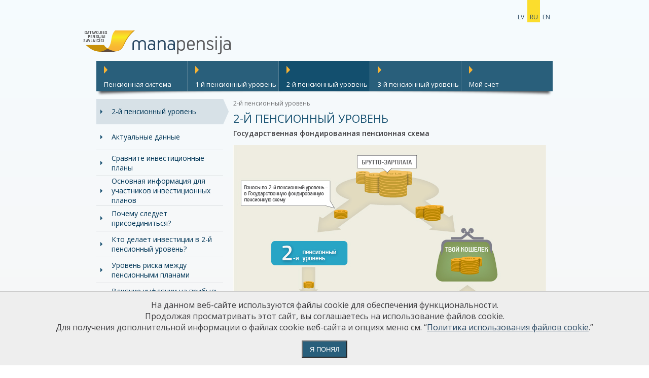

--- FILE ---
content_type: text/html; charset=UTF-8
request_url: https://www.manapensija.lv/ru/2-j-pensionnyj-uroven/
body_size: 2986
content:
<!DOCTYPE html PUBLIC "-//W3C//DTD XHTML 1.0 Transitional//EN" "http://www.w3.org/TR/xhtml1/DTD/xhtml1-transitional.dtd">
	
<html xmlns="http://www.w3.org/1999/xhtml" xml:lang="en" lang="en">
<head>
<meta http-equiv="Content-Type" content="text/html; charset=UTF-8" />

<title>2-й пенсионный уровень | Моя пенсия</title>
	
<link href="/ru/wp-content/themes/manapensija/style.css?1004" rel="stylesheet" type="text/css" />
<link href="/ru/wp-content/themes/manapensija/table.css?1004" rel="stylesheet" type="text/css" />
<link href="/ru/wp-content/themes/manapensija/graph.css?1004" rel="stylesheet" type="text/css" />
<link href="/ru/wp-content/themes/manapensija/calc.css?1004" rel="stylesheet" type="text/css" />

<link href="/ru/wp-content/themes/manapensija/js/jquery-ui-1.13.2.custom/jquery-ui.min.css?2023-01-18" rel="stylesheet" type="text/css" />

<script type="text/javascript" src="/ru/wp-content/themes/manapensija/js/jquery-3.6.3.min.js"></script>
<script type="text/javascript" src="/ru/wp-content/themes/manapensija/js/jquery-migrate-3.4.0.min.js"></script>

<script type="text/javascript" src="/ru/wp-content/themes/manapensija/js/script.js?v=1"></script>
<script>
$().ready(function(){
    GDPR.init("ru");
});
</script>
<meta name="viewport" content="width=device-width,initial-scale=1,maximum-scale=1" />


<link href="//fonts.googleapis.com/css?family=Open+Sans:400,300,600&subset=latin,latin-ext,cyrillic" rel="stylesheet" type="text/css">

<script async src="https://www.googletagmanager.com/gtag/js?id=G-YN8QBFZ94S"></script>
<script>
  window.dataLayer = window.dataLayer || [];
  function gtag(){dataLayer.push(arguments);}
  gtag('js', new Date());

  gtag('config', 'G-YN8QBFZ94S');
</script>
</head>

<body class="page-template-default page page-id-37 page-parent blog-3">


<div class="bg">
<div class="wrap">

	<div class="top">
	
		<a href="/ru/" class="logo"><img src="/ru/wp-content/themes/manapensija/images/mana-pensija.png" alt="Mana Pensija" /></a>
	
		<ul class="lang">
		<li><a href="/lv/" >lv</a></li>
		<li><a href="/ru/" class="active">ru</a></li>
		<li><a href="/en/" >en</a></li>
		</ul>
	
	</div>

	<div class="menu">
	
		<ul id="menu-menu" class="menu"><li id="menu-item-97" class="menu-item menu-item-type-post_type menu-item-object-page menu-item-has-children menu-item-97"><a href="/ru/pensionnaya-sistema/">Пенсионная система</a>
<ul class="sub-menu">
	<li id="menu-item-204" class="menu-item menu-item-type-post_type menu-item-object-page menu-item-204"><a href="/ru/pensionnaya-sistema/pensionnaya-sistema/">Пенсионная система</a></li>
	<li id="menu-item-101" class="menu-item menu-item-type-post_type menu-item-object-page menu-item-101"><a href="/ru/pensionnaya-sistema/pochemu-pensiya-dolzhna-byt-investirovana/">Почему пенсия должна быть инвестированa?</a></li>
	<li id="menu-item-191" class="menu-item menu-item-type-post_type menu-item-object-page menu-item-191"><a href="/ru/pensionnaya-sistema/kuda-vkladyvaetsya-kapital-2-go-pensionnogo-urovnya/">Куда вкладывается капитал 2-го пенсионного уровня?</a></li>
	<li id="menu-item-125" class="menu-item menu-item-type-post_type menu-item-object-page menu-item-125"><a href="/ru/pensionnaya-sistema/razlichiya-mezhdu-pensionnymi-urovni/">Различия между пенсионными уровнями</a></li>
	<li id="menu-item-102" class="menu-item menu-item-type-post_type menu-item-object-page menu-item-102"><a href="/ru/pensionnaya-sistema/kto-upravlyaet-moej-pensii/">Кто управляет капиталом моей пенсии?</a></li>
	<li id="menu-item-99" class="menu-item menu-item-type-post_type menu-item-object-page menu-item-99"><a href="/ru/pensionnaya-sistema/kak-vybrat-pravilnyj-investicionnyj-plan/">Как выбрать подходящий инвестиционный план?</a></li>
	<li id="menu-item-103" class="menu-item menu-item-type-post_type menu-item-object-page menu-item-103"><a href="/ru/pensionnaya-sistema/zakony-i-normativnye-akty/">Законы и нормативные акты</a></li>
	<li id="menu-item-98" class="menu-item menu-item-type-post_type menu-item-object-page menu-item-98"><a href="/ru/pensionnaya-sistema/voprosy-i-otvety/">Вопросы и ответы</a></li>
	<li id="menu-item-229" class="menu-item menu-item-type-post_type menu-item-object-page menu-item-229"><a href="/ru/pensionnaya-sistema/zadat-vopros/">Задать вопрос</a></li>
	<li id="menu-item-5" class="menu-item menu-item-type-taxonomy menu-item-object-category menu-item-5"><a href="/ru/novosti/">Новости</a></li>
	<li id="menu-item-108" class="menu-item menu-item-type-post_type menu-item-object-page menu-item-108"><a href="/ru/pensionnaya-sistema/kalkulyator/">Калькулятор</a></li>
</ul>
</li>
<li id="menu-item-96" class="menu-item menu-item-type-post_type menu-item-object-page menu-item-96"><a href="/ru/1-j-pensionnyj-uroven/">1-й пенсионный уровень</a></li>
<li id="menu-item-95" class="menu-item menu-item-type-post_type menu-item-object-page current-menu-item page_item page-item-37 current_page_item menu-item-has-children menu-item-95"><a href="/ru/2-j-pensionnyj-uroven/" aria-current="page">2-й пенсионный уровень</a>
<ul class="sub-menu">
	<li id="menu-item-203" class="menu-item menu-item-type-post_type menu-item-object-page menu-item-203"><a href="/ru/2-j-pensionnyj-uroven/2-j-pensionnyj-uroven/">2-й пенсионный уровень</a></li>
	<li id="menu-item-276" class="menu-item menu-item-type-post_type menu-item-object-page menu-item-276"><a href="/ru/2-j-pensionnyj-uroven/ctatistika/">Актуальные данные</a></li>
	<li id="menu-item-277" class="menu-item menu-item-type-post_type menu-item-object-page menu-item-277"><a href="/ru/2-j-pensionnyj-uroven/grafik/">Cравните инвестиционные планы</a></li>
	<li id="menu-item-149" class="menu-item menu-item-type-post_type menu-item-object-page menu-item-149"><a href="/ru/2-j-pensionnyj-uroven/fondy/">Основная информация для участников инвестиционныx планoв</a></li>
	<li id="menu-item-109" class="menu-item menu-item-type-post_type menu-item-object-page menu-item-109"><a href="/ru/2-j-pensionnyj-uroven/kapec-pievienoties/">Почему следует присоединиться?</a></li>
	<li id="menu-item-105" class="menu-item menu-item-type-post_type menu-item-object-page menu-item-105"><a href="/ru/2-j-pensionnyj-uroven/kas-veic-iemaksas-2-pensiju-limeni/">Кто делает инвестиции в 2-й пенсионный уровень?</a></li>
	<li id="menu-item-107" class="menu-item menu-item-type-post_type menu-item-object-page menu-item-107"><a href="/ru/2-j-pensionnyj-uroven/uroven-riska-mezhdu-pensionnymi-fondami/">Уровень риска между пенсионными планами</a></li>
	<li id="menu-item-287" class="menu-item menu-item-type-post_type menu-item-object-page menu-item-287"><a href="/ru/vliyanie-inflyacii-na-pribyl-2-go-pensionnogo-urovnya/">Влияние инфляции на прибыль 2-го пенсионного уровня</a></li>
	<li id="menu-item-216" class="menu-item menu-item-type-post_type menu-item-object-page menu-item-216"><a href="/ru/2-j-pensionnyj-uroven/kak-poluchit-pensiyu/">Как получить пенсию?</a></li>
</ul>
</li>
<li id="menu-item-207" class="menu-item menu-item-type-post_type menu-item-object-page menu-item-has-children menu-item-207"><a href="/ru/3-j-pensionnyj-uroven/3-j-pensionnyj-uroven/">3-й пенсионный уровень</a>
<ul class="sub-menu">
	<li id="menu-item-209" class="menu-item menu-item-type-post_type menu-item-object-page menu-item-209"><a href="/ru/3-j-pensionnyj-uroven/3-j-pensionnyj-uroven/">3-й пенсионный уровень</a></li>
	<li id="menu-item-211" class="menu-item menu-item-type-post_type menu-item-object-page menu-item-211"><a href="/ru/3-j-pensionnyj-uroven/istoriya-i-statistika/">История и статистика</a></li>
	<li id="menu-item-210" class="menu-item menu-item-type-post_type menu-item-object-page menu-item-210"><a href="/ru/3-j-pensionnyj-uroven/fondy/">Пенсионные фонды</a></li>
	<li id="menu-item-212" class="menu-item menu-item-type-post_type menu-item-object-page menu-item-212"><a href="/ru/3-j-pensionnyj-uroven/pochemu-prisoedinitsya/">Почему присоединиться?</a></li>
	<li id="menu-item-213" class="menu-item menu-item-type-post_type menu-item-object-page menu-item-213"><a href="/ru/3-j-pensionnyj-uroven/kak-prisoedinitsya/">Как присоединиться?</a></li>
	<li id="menu-item-218" class="menu-item menu-item-type-post_type menu-item-object-page menu-item-218"><a href="/ru/3-j-pensionnyj-uroven/kak-poluchit-pensiyu/">Как получить пенсию?</a></li>
	<li id="menu-item-219" class="menu-item menu-item-type-post_type menu-item-object-page menu-item-219"><a href="/ru/3-j-pensionnyj-uroven/kto-delaet-investicii-v-3-j-pensionnyj-uroven/">Кто делает инвестиции в 3-й пенсионный уровень?</a></li>
	<li id="menu-item-220" class="menu-item menu-item-type-post_type menu-item-object-page menu-item-220"><a href="/ru/3-j-pensionnyj-uroven/bezopasnost-pensionnyx-planov/">Безопасность пенсионных планов</a></li>
	<li id="menu-item-221" class="menu-item menu-item-type-post_type menu-item-object-page menu-item-221"><a href="/ru/3-j-pensionnyj-uroven/nalogovye-lgoty/">Налоговые льготы</a></li>
</ul>
</li>
<li id="menu-item-208" class="menu-item menu-item-type-post_type menu-item-object-page menu-item-208"><a href="/ru/moj-schet/">Mой счет</a></li>
</ul>	
	</div>
	
	


		
	<div class="contents">
	
		<div class="left">
		
			<ul id="menu-menu-1" class="side"><li class=" menu-item menu-item-type-post_type menu-item-object-page"><a href="/ru/2-j-pensionnyj-uroven/2-j-pensionnyj-uroven/">2-й пенсионный уровень</a></li><li class=" menu-item menu-item-type-post_type menu-item-object-page"><a href="/ru/2-j-pensionnyj-uroven/ctatistika/">Актуальные данные</a></li><li class=" menu-item menu-item-type-post_type menu-item-object-page"><a href="/ru/2-j-pensionnyj-uroven/grafik/">Cравните инвестиционные планы</a></li><li class=" menu-item menu-item-type-post_type menu-item-object-page"><a href="/ru/2-j-pensionnyj-uroven/fondy/">Основная информация для участников инвестиционныx планoв</a></li><li class=" menu-item menu-item-type-post_type menu-item-object-page"><a href="/ru/2-j-pensionnyj-uroven/kapec-pievienoties/">Почему следует присоединиться?</a></li><li class=" menu-item menu-item-type-post_type menu-item-object-page"><a href="/ru/2-j-pensionnyj-uroven/kas-veic-iemaksas-2-pensiju-limeni/">Кто делает инвестиции в 2-й пенсионный уровень?</a></li><li class=" menu-item menu-item-type-post_type menu-item-object-page"><a href="/ru/2-j-pensionnyj-uroven/uroven-riska-mezhdu-pensionnymi-fondami/">Уровень риска между пенсионными планами</a></li><li class=" menu-item menu-item-type-post_type menu-item-object-page"><a href="/ru/vliyanie-inflyacii-na-pribyl-2-go-pensionnogo-urovnya/">Влияние инфляции на прибыль 2-го пенсионного уровня</a></li><li class=" menu-item menu-item-type-post_type menu-item-object-page"><a href="/ru/2-j-pensionnyj-uroven/kak-poluchit-pensiyu/">Как получить пенсию?</a></li></ul>	
		
		</div>
	
		<div class="right">
		
			<div class="locator">
			<a href="/ru/2-j-pensionnyj-uroven/">2-й пенсионный уровень</a>
			</div>

						
				<h1>2-й пенсионный уровень</h1>
			
				<script>var cmd='location.href="/ru/2-j-pensionnyj-uroven/2-j-pensionnyj-uroven/"'; setTimeout(cmd,1);</script>			
						
		</div>
	
		<br style="clear: both;" />
	
	</div>			



	<div class="partners-head">Партнеры</div>
	<div class="partners">
	

		<a href="http://www.invl.lv" target="_blank"><img src="/lv/wp-content/uploads/2019/06/INVL-pensiju-fondi-150x150px.jpg" /></a> <a href="https://www.citadele.lv/ru/chastnim-licam/pensija/" target="_blank"><img src="/lv/wp-content/uploads/2022/10/CBL_logo.jpg" /></a> <a href="https://www.luminor.lv" target="_blank"><img src="/lv/wp-content/uploads/sites/2/2017/10/Luminor.jpg" /></a> <a href="http://www.seb.lv/ru/private/services/uzkrajumi-un-ieguldijumi/ilgtermina-pensijas-uzkrajumi-un-apdrosinasana/pensijas-uzkrajumi/" target="_blank"><img src="/lv/wp-content/uploads/sites/2/2013/08/seb_logo5.jpg" /></a> <a href="https://www.swedbank.lv/ru/" target="_blank"><img src="/lv/wp-content/themes/manapensija/images/partners/swedbank.jpg" /></a> <a href="http://www.vsaa.lv/ru/" target="_blank"><img src="/lv/wp-content/uploads/sites/2/2014/12/VSAA_1.jpg" /></a> <a href="https://signetpensijas.lv/" target="_blank"><img src="/lv/wp-content/uploads/2023/11/SIGNET-Pensiju-parvalde-IPAS_150x70.png" /></a> <a href="http://www.indexo.lv" target="_blank"><img src="/lv/wp-content/uploads/2022/10/INDEXO-Logo-4-e1665999647874.png" /></a> <a href="http://www.vairo.lv" target="_blank"><img src="/lv/wp-content/uploads/2023/10/Vairo-logo.jpg" /></a> <a href="http://www.nasdaqcsd.com/lv/" target="_blank"><img src="/lv/wp-content/uploads/2019/04/Nasdaq_logo.png" /></a>
		<br style="clear: both;" />
		
	</div>



	<div class="footer">
	
		<div>Copyright &copy; <b>Nasdaq CSD</b>, 2026 </div>
		<div>Bоспроизведение любой информации без письменного разрешения строго запрещено</div>
	
		<ul class="menu">
		<li><a href="/ru/kontakti/">Kontakti</a></li>
		<li>|</li>
		<li><a href="/ru/sitemap/">Lapas karte</a></li>
		</ul>
	
	</div>

</div>
</div>

<script type="text/javascript" src="/_Incapsula_Resource?SWJIYLWA=719d34d31c8e3a6e6fffd425f7e032f3&ns=2&cb=1333090430" async></script></body>
</html>


--- FILE ---
content_type: text/html; charset=UTF-8
request_url: https://www.manapensija.lv/ru/2-j-pensionnyj-uroven/2-j-pensionnyj-uroven/
body_size: 5416
content:
<!DOCTYPE html PUBLIC "-//W3C//DTD XHTML 1.0 Transitional//EN" "http://www.w3.org/TR/xhtml1/DTD/xhtml1-transitional.dtd">
	
<html xmlns="http://www.w3.org/1999/xhtml" xml:lang="en" lang="en">
<head>
<meta http-equiv="Content-Type" content="text/html; charset=UTF-8" />

<title>2-й пенсионный уровень | Моя пенсия</title>
	
<link href="/ru/wp-content/themes/manapensija/style.css?1004" rel="stylesheet" type="text/css" />
<link href="/ru/wp-content/themes/manapensija/table.css?1004" rel="stylesheet" type="text/css" />
<link href="/ru/wp-content/themes/manapensija/graph.css?1004" rel="stylesheet" type="text/css" />
<link href="/ru/wp-content/themes/manapensija/calc.css?1004" rel="stylesheet" type="text/css" />

<link href="/ru/wp-content/themes/manapensija/js/jquery-ui-1.13.2.custom/jquery-ui.min.css?2023-01-18" rel="stylesheet" type="text/css" />

<script type="text/javascript" src="/ru/wp-content/themes/manapensija/js/jquery-3.6.3.min.js"></script>
<script type="text/javascript" src="/ru/wp-content/themes/manapensija/js/jquery-migrate-3.4.0.min.js"></script>

<script type="text/javascript" src="/ru/wp-content/themes/manapensija/js/script.js?v=1"></script>
<script>
$().ready(function(){
    GDPR.init("ru");
});
</script>
<meta name="viewport" content="width=device-width,initial-scale=1,maximum-scale=1" />


<link href="//fonts.googleapis.com/css?family=Open+Sans:400,300,600&subset=latin,latin-ext,cyrillic" rel="stylesheet" type="text/css">

<script async src="https://www.googletagmanager.com/gtag/js?id=G-YN8QBFZ94S"></script>
<script>
  window.dataLayer = window.dataLayer || [];
  function gtag(){dataLayer.push(arguments);}
  gtag('js', new Date());

  gtag('config', 'G-YN8QBFZ94S');
</script>
</head>

<body class="page-template-default page page-id-200 page-child parent-pageid-37 blog-3">


<div class="bg">
<div class="wrap">

	<div class="top">
	
		<a href="/ru/" class="logo"><img src="/ru/wp-content/themes/manapensija/images/mana-pensija.png" alt="Mana Pensija" /></a>
	
		<ul class="lang">
		<li><a href="/lv/" >lv</a></li>
		<li><a href="/ru/" class="active">ru</a></li>
		<li><a href="/en/" >en</a></li>
		</ul>
	
	</div>

	<div class="menu">
	
		<ul id="menu-menu" class="menu"><li id="menu-item-97" class="menu-item menu-item-type-post_type menu-item-object-page menu-item-has-children menu-item-97"><a href="/ru/pensionnaya-sistema/">Пенсионная система</a>
<ul class="sub-menu">
	<li id="menu-item-204" class="menu-item menu-item-type-post_type menu-item-object-page menu-item-204"><a href="/ru/pensionnaya-sistema/pensionnaya-sistema/">Пенсионная система</a></li>
	<li id="menu-item-101" class="menu-item menu-item-type-post_type menu-item-object-page menu-item-101"><a href="/ru/pensionnaya-sistema/pochemu-pensiya-dolzhna-byt-investirovana/">Почему пенсия должна быть инвестированa?</a></li>
	<li id="menu-item-191" class="menu-item menu-item-type-post_type menu-item-object-page menu-item-191"><a href="/ru/pensionnaya-sistema/kuda-vkladyvaetsya-kapital-2-go-pensionnogo-urovnya/">Куда вкладывается капитал 2-го пенсионного уровня?</a></li>
	<li id="menu-item-125" class="menu-item menu-item-type-post_type menu-item-object-page menu-item-125"><a href="/ru/pensionnaya-sistema/razlichiya-mezhdu-pensionnymi-urovni/">Различия между пенсионными уровнями</a></li>
	<li id="menu-item-102" class="menu-item menu-item-type-post_type menu-item-object-page menu-item-102"><a href="/ru/pensionnaya-sistema/kto-upravlyaet-moej-pensii/">Кто управляет капиталом моей пенсии?</a></li>
	<li id="menu-item-99" class="menu-item menu-item-type-post_type menu-item-object-page menu-item-99"><a href="/ru/pensionnaya-sistema/kak-vybrat-pravilnyj-investicionnyj-plan/">Как выбрать подходящий инвестиционный план?</a></li>
	<li id="menu-item-103" class="menu-item menu-item-type-post_type menu-item-object-page menu-item-103"><a href="/ru/pensionnaya-sistema/zakony-i-normativnye-akty/">Законы и нормативные акты</a></li>
	<li id="menu-item-98" class="menu-item menu-item-type-post_type menu-item-object-page menu-item-98"><a href="/ru/pensionnaya-sistema/voprosy-i-otvety/">Вопросы и ответы</a></li>
	<li id="menu-item-229" class="menu-item menu-item-type-post_type menu-item-object-page menu-item-229"><a href="/ru/pensionnaya-sistema/zadat-vopros/">Задать вопрос</a></li>
	<li id="menu-item-5" class="menu-item menu-item-type-taxonomy menu-item-object-category menu-item-5"><a href="/ru/novosti/">Новости</a></li>
	<li id="menu-item-108" class="menu-item menu-item-type-post_type menu-item-object-page menu-item-108"><a href="/ru/pensionnaya-sistema/kalkulyator/">Калькулятор</a></li>
</ul>
</li>
<li id="menu-item-96" class="menu-item menu-item-type-post_type menu-item-object-page menu-item-96"><a href="/ru/1-j-pensionnyj-uroven/">1-й пенсионный уровень</a></li>
<li id="menu-item-95" class="menu-item menu-item-type-post_type menu-item-object-page current-page-ancestor current-menu-ancestor current-menu-parent current-page-parent current_page_parent current_page_ancestor menu-item-has-children menu-item-95"><a href="/ru/2-j-pensionnyj-uroven/">2-й пенсионный уровень</a>
<ul class="sub-menu">
	<li id="menu-item-203" class="menu-item menu-item-type-post_type menu-item-object-page current-menu-item page_item page-item-200 current_page_item menu-item-203"><a href="/ru/2-j-pensionnyj-uroven/2-j-pensionnyj-uroven/" aria-current="page">2-й пенсионный уровень</a></li>
	<li id="menu-item-276" class="menu-item menu-item-type-post_type menu-item-object-page menu-item-276"><a href="/ru/2-j-pensionnyj-uroven/ctatistika/">Актуальные данные</a></li>
	<li id="menu-item-277" class="menu-item menu-item-type-post_type menu-item-object-page menu-item-277"><a href="/ru/2-j-pensionnyj-uroven/grafik/">Cравните инвестиционные планы</a></li>
	<li id="menu-item-149" class="menu-item menu-item-type-post_type menu-item-object-page menu-item-149"><a href="/ru/2-j-pensionnyj-uroven/fondy/">Основная информация для участников инвестиционныx планoв</a></li>
	<li id="menu-item-109" class="menu-item menu-item-type-post_type menu-item-object-page menu-item-109"><a href="/ru/2-j-pensionnyj-uroven/kapec-pievienoties/">Почему следует присоединиться?</a></li>
	<li id="menu-item-105" class="menu-item menu-item-type-post_type menu-item-object-page menu-item-105"><a href="/ru/2-j-pensionnyj-uroven/kas-veic-iemaksas-2-pensiju-limeni/">Кто делает инвестиции в 2-й пенсионный уровень?</a></li>
	<li id="menu-item-107" class="menu-item menu-item-type-post_type menu-item-object-page menu-item-107"><a href="/ru/2-j-pensionnyj-uroven/uroven-riska-mezhdu-pensionnymi-fondami/">Уровень риска между пенсионными планами</a></li>
	<li id="menu-item-287" class="menu-item menu-item-type-post_type menu-item-object-page menu-item-287"><a href="/ru/vliyanie-inflyacii-na-pribyl-2-go-pensionnogo-urovnya/">Влияние инфляции на прибыль 2-го пенсионного уровня</a></li>
	<li id="menu-item-216" class="menu-item menu-item-type-post_type menu-item-object-page menu-item-216"><a href="/ru/2-j-pensionnyj-uroven/kak-poluchit-pensiyu/">Как получить пенсию?</a></li>
</ul>
</li>
<li id="menu-item-207" class="menu-item menu-item-type-post_type menu-item-object-page menu-item-has-children menu-item-207"><a href="/ru/3-j-pensionnyj-uroven/3-j-pensionnyj-uroven/">3-й пенсионный уровень</a>
<ul class="sub-menu">
	<li id="menu-item-209" class="menu-item menu-item-type-post_type menu-item-object-page menu-item-209"><a href="/ru/3-j-pensionnyj-uroven/3-j-pensionnyj-uroven/">3-й пенсионный уровень</a></li>
	<li id="menu-item-211" class="menu-item menu-item-type-post_type menu-item-object-page menu-item-211"><a href="/ru/3-j-pensionnyj-uroven/istoriya-i-statistika/">История и статистика</a></li>
	<li id="menu-item-210" class="menu-item menu-item-type-post_type menu-item-object-page menu-item-210"><a href="/ru/3-j-pensionnyj-uroven/fondy/">Пенсионные фонды</a></li>
	<li id="menu-item-212" class="menu-item menu-item-type-post_type menu-item-object-page menu-item-212"><a href="/ru/3-j-pensionnyj-uroven/pochemu-prisoedinitsya/">Почему присоединиться?</a></li>
	<li id="menu-item-213" class="menu-item menu-item-type-post_type menu-item-object-page menu-item-213"><a href="/ru/3-j-pensionnyj-uroven/kak-prisoedinitsya/">Как присоединиться?</a></li>
	<li id="menu-item-218" class="menu-item menu-item-type-post_type menu-item-object-page menu-item-218"><a href="/ru/3-j-pensionnyj-uroven/kak-poluchit-pensiyu/">Как получить пенсию?</a></li>
	<li id="menu-item-219" class="menu-item menu-item-type-post_type menu-item-object-page menu-item-219"><a href="/ru/3-j-pensionnyj-uroven/kto-delaet-investicii-v-3-j-pensionnyj-uroven/">Кто делает инвестиции в 3-й пенсионный уровень?</a></li>
	<li id="menu-item-220" class="menu-item menu-item-type-post_type menu-item-object-page menu-item-220"><a href="/ru/3-j-pensionnyj-uroven/bezopasnost-pensionnyx-planov/">Безопасность пенсионных планов</a></li>
	<li id="menu-item-221" class="menu-item menu-item-type-post_type menu-item-object-page menu-item-221"><a href="/ru/3-j-pensionnyj-uroven/nalogovye-lgoty/">Налоговые льготы</a></li>
</ul>
</li>
<li id="menu-item-208" class="menu-item menu-item-type-post_type menu-item-object-page menu-item-208"><a href="/ru/moj-schet/">Mой счет</a></li>
</ul>	
	</div>
	
	


		
	<div class="contents">
	
		<div class="left">
		
			<ul id="menu-menu-1" class="side"><li class=" menu-item menu-item-type-post_type menu-item-object-page current-menu-item page_item page-item-200 current_page_item"><a href="/ru/2-j-pensionnyj-uroven/2-j-pensionnyj-uroven/">2-й пенсионный уровень</a></li><li class=" menu-item menu-item-type-post_type menu-item-object-page"><a href="/ru/2-j-pensionnyj-uroven/ctatistika/">Актуальные данные</a></li><li class=" menu-item menu-item-type-post_type menu-item-object-page"><a href="/ru/2-j-pensionnyj-uroven/grafik/">Cравните инвестиционные планы</a></li><li class=" menu-item menu-item-type-post_type menu-item-object-page"><a href="/ru/2-j-pensionnyj-uroven/fondy/">Основная информация для участников инвестиционныx планoв</a></li><li class=" menu-item menu-item-type-post_type menu-item-object-page"><a href="/ru/2-j-pensionnyj-uroven/kapec-pievienoties/">Почему следует присоединиться?</a></li><li class=" menu-item menu-item-type-post_type menu-item-object-page"><a href="/ru/2-j-pensionnyj-uroven/kas-veic-iemaksas-2-pensiju-limeni/">Кто делает инвестиции в 2-й пенсионный уровень?</a></li><li class=" menu-item menu-item-type-post_type menu-item-object-page"><a href="/ru/2-j-pensionnyj-uroven/uroven-riska-mezhdu-pensionnymi-fondami/">Уровень риска между пенсионными планами</a></li><li class=" menu-item menu-item-type-post_type menu-item-object-page"><a href="/ru/vliyanie-inflyacii-na-pribyl-2-go-pensionnogo-urovnya/">Влияние инфляции на прибыль 2-го пенсионного уровня</a></li><li class=" menu-item menu-item-type-post_type menu-item-object-page"><a href="/ru/2-j-pensionnyj-uroven/kak-poluchit-pensiyu/">Как получить пенсию?</a></li></ul>	
		
		</div>
	
		<div class="right">
		
			<div class="locator">
			<a href="/ru/2-j-pensionnyj-uroven/">2-й пенсионный уровень</a>
			</div>

						
				<h1>2-й пенсионный уровень</h1>
			
				<p><b>Государственная фондированная пенсионная схема</b></p>
<p><a href="/ru/wp-content/uploads/sites/3/2013/04/3-ManaPensija-shemasRUS.jpg"><img fetchpriority="high" decoding="async" class="alignnone size-full wp-image-195" src="/ru/wp-content/uploads/sites/3/2013/04/3-ManaPensija-shemasRUS.jpg" alt="3-ManaPensija-shemasRUS" width="617" height="623" srcset="/ru/wp-content/uploads/sites/3/2013/04/3-ManaPensija-shemasRUS.jpg 617w, /ru/wp-content/uploads/sites/3/2013/04/3-ManaPensija-shemasRUS-150x150.jpg 150w, /ru/wp-content/uploads/sites/3/2013/04/3-ManaPensija-shemasRUS-297x300.jpg 297w" sizes="(max-width: 617px) 100vw, 617px" /></a></p>
<p>2-й пенсионный уровень включает в себя государственную фондированную или накопительную схему. Это дает Тебе возможность создавать дополнительные накопления к пенсии по возрасту, обеспеченной 1-м пенсионным уровнем. Его цель – увеличить Твой пенсионный капитал и размер пенсии, накапливая часть социальных взносов и вкладывая их на рынке финансов и капитала – в ценные бумаги и банковские вклады.</p>
<p>Взносы на 2-й пенсионный уровень производятся автоматически из Твоей брутто-зарплаты как часть социальных взносов.</p>
<p>Затем они вносятся на денежный счет в банке-держателе выбранного Тобой плана вложений. Управление капиталом 2-го пенсионного уровня управляющий средствами осуществляет при посредничестве банка-держателя. В задачу банка-держателя входит не только хранение средств 2-го пенсионного уровня, но и надзор за тем, чтобы управляющий средствами вкладывал их в соответствии с условиями вложений.</p>
<p>Управляющий средствами в соответствии с перечисленной денежной суммой эмитирует доли выбранного плана вложений и сообщает об их количестве в VSAA.</p>
<p>VSAA регистрирует на Твоем счете количество долей инвестиционного плана, соответствующее Твоему пенсионному капиталу. Когда на Твой счет поступают дополнительные взносы, они автоматически превращаются в доли выбранного Тобой плана вложений. Стоимости доли плана меняется в зависимости от результатов деятельности инвестиционного плана.</p>
<p>Управляющий отдает распоряжение банку-держателю вложить пенсионный капитал на финансовом рынке, соблюдая установленную планом вложений инвестиционную политику. Таким образом создается прирост капитала – вложенные Тобой деньги зарабатывают на финансовом рынке, чтобы Ты получил более высокую пенсию.</p>
<p>Когда Ты достигнешь пенсионного возраста, вложенные Тобой деньги, а также прирост капитала будут использованы для Твоей пенсии!</p>
<p>Размер накопленного на 2-м пенсионном уровне капитала зависит от:</p>
<ul>
<li>Твоей зарплаты;</li>
<li>действующей ставки взносов;</li>
<li>прибыли вложений;</li>
<li>продолжительности участия в 2-м пенсионном уровне до запроса пенсии по возрасту.</li>
</ul>
<p>Со стороны государства надзор за управляющим и банком-держателем осуществляет Комиссия рынка финансов и капитала.</p>
<p>2-й пенсионный уровень был введен 1 июля 2001 года. С этого дня часть внесенных Тобой взносов государственного социального страхования не выплачивается нынешним пенсионерам, а вкладывается и накапливается для Твоей пенсии. Цель инвестиций – обеспечить, чтобы пенсионный капитал увеличивался с опережением роста инфляции и средней заработной платы в стране. Накопленные деньги параллельно к пенсии 1-го пенсионного уровня принесут Тебе дополнительный доход в старости.</p>
<p>Если Ты родился после 1 июля 1971 года, Ты работаешь и Тебе исполнилось по крайней мере 15 лет, то к 2-му пенсионному уровню Ты будешь подключен автоматически. Тебе останется только выбрать свой план вложений и управляющего средствами! Для того чтобы сделать выбор, Тебе надо подать <span style="text-decoration: underline;">заявление о выборе/смене управляющего средствами государственного фондированного пенсионного капитала и плана вложений</span>.</p>
<p>Если Ты родился с 2 июля 1951 года (включительно) до 1 июля 1971 года (включительно), то у Тебя есть возможность добровольно присоединиться к 2-му пенсионному уровню. Когда решишь присоединиться к 2-му пенсионному уровню, Тебе надо будет подать <span style="text-decoration: underline;">заявление о выборе/смене управляющего средствами государственного фондированного пенсионного капитала и плана вложений.</span> Одновременно с выбором управляющего средствами и инвестиционного плана Ты будешь зарегистрирован как участник 2-го пенсионного уровня.</p>
<p>Став участником 2-го пенсионного уровня, не надо совершать дополнительные взносы социального страхования.</p>
<p>Подать заявление о выборе/смене управляющего средствами государственного фондированного пенсионного капитала и плана вложений можно:</p>
<ul>
<li><a href="http://www.latvija.lv">www.latvija.lv</a> Э-заявление для получения услуг VSAA.</li>
</ul>
<p><a href="https://www.latvija.lv/lv/epakalpojumi/ep172?appnr=49501" target="_blank" rel="noopener">Э-заявление о выборе/смене управляющего средствами государственного фондированного пенсионного капитала и плана вложений</a></p>
<ul>
<li>лично в любом отделении VSAA (предъявив удостоверение личности);</li>
<li>по почте<ins cite="mailto:lauraplavoka" datetime="2016-09-29T15:04"><ins cite="mailto:lauraplavoka" datetime="2016-09-29T15:04"></ins></ins>;</li>
<li><span id="result_box" class="" lang="ru"><span class="">в государственных и регионных центрах обслуживания клиентов;</span></span></li>
<li>электронно, подписав э-подписью и отправив на э-почту: vsaa@vsaa.lv.</li>
</ul>
			
						
		</div>
	
		<br style="clear: both;" />
	
	</div>			



	<div class="partners-head">Партнеры</div>
	<div class="partners">
	

		<a href="http://www.invl.lv" target="_blank"><img src="/lv/wp-content/uploads/2019/06/INVL-pensiju-fondi-150x150px.jpg" /></a> <a href="https://www.citadele.lv/ru/chastnim-licam/pensija/" target="_blank"><img src="/lv/wp-content/uploads/2022/10/CBL_logo.jpg" /></a> <a href="https://www.luminor.lv" target="_blank"><img src="/lv/wp-content/uploads/sites/2/2017/10/Luminor.jpg" /></a> <a href="http://www.seb.lv/ru/private/services/uzkrajumi-un-ieguldijumi/ilgtermina-pensijas-uzkrajumi-un-apdrosinasana/pensijas-uzkrajumi/" target="_blank"><img src="/lv/wp-content/uploads/sites/2/2013/08/seb_logo5.jpg" /></a> <a href="https://www.swedbank.lv/ru/" target="_blank"><img src="/lv/wp-content/themes/manapensija/images/partners/swedbank.jpg" /></a> <a href="http://www.vsaa.lv/ru/" target="_blank"><img src="/lv/wp-content/uploads/sites/2/2014/12/VSAA_1.jpg" /></a> <a href="https://signetpensijas.lv/" target="_blank"><img src="/lv/wp-content/uploads/2023/11/SIGNET-Pensiju-parvalde-IPAS_150x70.png" /></a> <a href="http://www.indexo.lv" target="_blank"><img src="/lv/wp-content/uploads/2022/10/INDEXO-Logo-4-e1665999647874.png" /></a> <a href="http://www.vairo.lv" target="_blank"><img src="/lv/wp-content/uploads/2023/10/Vairo-logo.jpg" /></a> <a href="http://www.nasdaqcsd.com/lv/" target="_blank"><img src="/lv/wp-content/uploads/2019/04/Nasdaq_logo.png" /></a>
		<br style="clear: both;" />
		
	</div>



	<div class="footer">
	
		<div>Copyright &copy; <b>Nasdaq CSD</b>, 2026 </div>
		<div>Bоспроизведение любой информации без письменного разрешения строго запрещено</div>
	
		<ul class="menu">
		<li><a href="/ru/kontakti/">Kontakti</a></li>
		<li>|</li>
		<li><a href="/ru/sitemap/">Lapas karte</a></li>
		</ul>
	
	</div>

</div>
</div>

<script type="text/javascript" src="/_Incapsula_Resource?SWJIYLWA=719d34d31c8e3a6e6fffd425f7e032f3&ns=27&cb=1370454852" async></script></body>
</html>


--- FILE ---
content_type: text/css
request_url: https://www.manapensija.lv/ru/wp-content/themes/manapensija/style.css?1004
body_size: 2931
content:
/*
Theme Name: ManaPensija
Author: Kosmodroms, SIA
Author URI: http://www.kosmodroms.lv
Version: 1.0 
*/



html {
	background: url(images/bg.jpg);
}

body {
	font-family: 'Titillium Web', 'Open Sans', sans-serif;
	font-size: 13px;
	color: #3e3d40;
	margin: 0;
	padding: 0;
	height: 100%;
}

body.home {
	background: url(images/bg-fp.jpg) 50% 0 no-repeat;
}

body.page-template-default,
body.page-child,
body.page-template-wide-php,
body.category,
body.single {
	background: url(images/bg1.png) repeat-x;
}

a {
	color: #284762;
	text-decoration: none;
}

a:hover {
	text-decoration: underline;
}

img {
	border: 0;
}






body.page-template-default div.bg,
body.page-child div.bg,
body.page-template-wide-php div.bg,
body.category div.bg,
body.single div.bg {
	background: url(images/bg2.png) 50% 100% no-repeat;
	height: 100%;
}

div.wrap {
	position: relative;
	width: 900px;
	margin: 0 auto;
	padding: 0 0 20px 0;
}

div.wrap div.top {
	position: relative;
	height: 120px;	
}

div.wrap div.top a.logo {
	position: absolute;
	top: 60px;
	left: -27px;
}

div.wrap div.top ul.lang {
	position: absolute;
	top: 0;
	right: 0;
	list-style: none;
	margin: 0;
	padding: 0;
}

div.wrap div.top ul.lang li {
	float: left;	
}

div.wrap div.top ul.lang li a {
	display: block;
	width: 25px;
	font-size: 12px;
	padding: 25px 0 2px 0;
	text-align: center;
	text-transform: uppercase;
}

div.wrap div.top ul.lang li a.active {
	background: #fbdd2d;
}


/**		menu		*/
	
div.wrap div.menu {
	position: relative;
	height: 75px;
	background: url(images/bg-menu-shadow.png) 50% 60px no-repeat;
	z-index: 2;	
}

div.wrap div.menu ul.menu {
	list-style: none;
	margin: 0;
	padding: 0;
	height: 60px;
	width: 900px;
	background: #295f7b;
}
	
div.wrap div.menu ul.menu li {
	position: relative;
	display: table;
	float: left;
	width: 179px;
	height: 60px;
	border-right: 1px solid #557e93;	
}

div.wrap div.menu ul.menu li:last-child {
	border: 0;
}
	
div.wrap div.menu ul.menu li a {
	display: table-cell;
	vertical-align: bottom;
	padding: 0 0 5px 15px;
	height: 28px;
	color: white;
	font-size: 18px;
	text-decoration: none;
	background-image: url(images/menu-bullet.png);
	background-position: 15px 10px;
	background-repeat: no-repeat;
}

body.blog-3 div.wrap div.menu ul.menu li a {
	font-size: 13px;
}
	


div.wrap div.menu ul.menu li.current-menu-ancestor a,
div.wrap div.menu ul.menu li.current-menu-item a {
	background-color: #134f6e;	
}

div.wrap div.menu ul.menu li ul.sub-menu {
	position: absolute;
	top: 60px;
	left: 0;
	list-style: none;
	margin: 0;
	padding: 10px 0;
	background: #366984;
	display: none;
} 

div.wrap div.menu ul.menu li ul.sub-menu li {
	float: none;
	height: auto;
	width: auto;
	border: 0;
	padding: 0 10px;
	background: none;
}
	
div.wrap div.menu ul.menu li ul.sub-menu li a {
	display: block;
	padding: 0;
	white-space: nowrap;
	font-size: 14px;
	padding: 13px 25px;
	background-color: none;
	background: url(images/menu-sub-bullet.png);
	background-position: 9px 50%;
	background-repeat: no-repeat;	
}

div.wrap div.menu ul.menu li a.roll,	
div.wrap div.menu ul.menu li a:hover {
	background-color: #366984;
}

div.wrap div.menu ul.menu li ul.sub-menu li a:hover {
	background-color: #295f7b !important;
}



/**		banner		*/

div.wrap div.banner {
	position: relative;
	height: 230px;	
}

div.wrap div.banner div.slogan1 {
	position: absolute;
	top: 50px;
	font-size: 40px;
	color: #3e3d40;
	display: none;
}

div.wrap div.banner div.slogan2 {
	position: absolute;
	top: 110px;
	font-size: 27px;
	color: white;
	line-height: 1.1em;
	text-shadow: #3e3d40 1px 1px 1px;
	display: none;
}


/**		fp-boxes	*/

div.wrap div.fp-boxes {
	background: url(images/bg-fp-boxes.png) 50% 0 repeat-y;
	margin: 0 0 20px 0;
}

div.wrap div.fp-boxes div.left {
	position: relative;
	width: 440px;
	float: left;
}

div.wrap div.fp-boxes div.left div.head {
	height: 50px;
	line-height: 50px;
	background: #fbdd2d;
	font-size: 24px;
	font-weight: bold;
	color: #3e3d40;
	padding: 0 20px;
}

div.wrap div.fp-boxes div.left ul.items {
	list-style: none;
	margin: 0;
	padding: 0;
}

div.wrap div.fp-boxes div.left ul.items li { }

div.wrap div.fp-boxes div.left ul.items li a {
	display: block;
	font-size: 18px;
	padding: .5em 0 .5em 40px;
	background: url(images/fp-bullet.png) 20px 1em no-repeat;	
	color: #3e3d40;
	text-decoration: none;
}

div.wrap div.fp-boxes div.left ul.items li a:hover {
	background-color: #ffff87;
}

div.wrap div.fp-boxes div.right {
	position: relative;
	width: 440px;
	float: right;
}

div.wrap div.fp-boxes div.right div.head {
	height: 50px;
	line-height: 50px;
	background: #bcb7a7;
	font-size: 24px;
	font-weight: bold;
	padding: 0 20px;
}

div.wrap div.fp-boxes div.right a.more {
	position: absolute;
	right: 20px;
	top: 20px;
	color: #3e3d40;
	text-decoration: none;
	font-size: 12px;
}
	
div.wrap div.fp-boxes div.right ul.news {
	list-style: none;
	margin: 10px 0 0 0;
	padding: 0;
}

div.wrap div.fp-boxes div.right ul.news li {
	padding: 0 20px 14px 20px;
	color: #3e3d40;
}

div.wrap div.fp-boxes div.right ul.news li div.date {
	font-weight: bold;
}
	
div.wrap div.fp-boxes div.right ul.news li a {
	color: #3e3d40;
	text-decoration: none;
}
	

/**		partners	*/

div.wrap div.partners {
	margin: 0 0 0 0;
	padding: 0;
	background: white;
    display: flex;
    flex-wrap: wrap;
    gap: 10px;
    justify-content: center;
    align-items: center;
}

.partners-head {
	height: 40px;
	line-height: 40px;
	padding: 0 20px;
	background: #e0e0e1;
	font-size: 24px;
}

div.wrap div.partners img {
	margin: .5em 0;
}

div.wrap div.partners div.row {
	padding: 10px 0;
	height: 65px;
}





/**
 * 			contents
 */

div.contents {
	font-size: 14px;
	min-height: 400px;
	margin: 0 0 1em 0;
}

div.contents h1 {
	color: #1c5574;
	font-weight: normal;
	font-size: 22px;
	text-transform: uppercase;
	margin: .25em 0;
}

div.contents h2 {
	font-size: 22px;
	color: #1c5574;
	margin: .25em 0;
	font-weight: normal;
}

div.contents p {
	margin: 0 0 1em 0;
}

div.contents div.locator,
div.contents div.locator a {
	color: #707173;
	font-size: 12px;
}

div.contents div.left {
	width: 270px;
	float: left;
}

div.contents ul.side {
	list-style: none;
	margin: 0 0 0 0;
	padding: 0;
}

div.contents ul.side li {
	display: table;
	width: 250px;
	padding: 0 11px 0 0;
}

div.contents ul.side li a {
	display: block;
	display: table-cell;
	vertical-align: middle;
	height: 50px;
	padding: 0 0 0 30px;
	color: #003657;
	border-bottom: 1px solid #d9dcde;
	background: url(images/side-bullet.png) 8px 50% no-repeat;
}

div.contents ul.side li.current-menu-item a {
	border: 0;
}

div.contents ul.side li:last-child a {
	border: 0;
}

div.contents ul.side li a:hover {
	background-color: #ebecec;
	text-decoration: none;
}

div.contents ul.side li.current-menu-item,
div.contents ul.side li.current-post-ancestor,
div.contents ul.side li.current-menu-ancestor {
	background: url(images/side-active.png) 0 0 no-repeat;
}

div.contents ul.side li.current-menu-ancestor a {
	border: 0;
}

div.contents ul.side li.current-menu-item a:hover,
div.contents ul.side li.current-post-ancestor a:hover {
	background: url(images/side-bullet.png) 8px 50% no-repeat;
}

div.contents div.right {
	width: 630px;
	float: right;
}



/**		news		*/

div#news .title {
	margin: 0 0 .5em 0;
	line-height: 1.2em;
	font-size: 20px;
	text-transform: none;
}

div#news div.more {
	border-top: 1px solid #d8e2e7;
	padding: .5em 0;
}

div#news div.more a span.prev {
	display: inline-block;
	color: #284661;
	padding: 0 0 0 12px;
	margin: 0 1em 0 0;	
	background: url(images/btn-prev.png) 0 50% no-repeat;
}

div#news div.more a span.next {
	display: inline-block;
	color: #284661;
	padding: 0 12px 0 0;
	background: url(images/btn-next.png) 100% 50% no-repeat;
}
	



/**		menu funds	*/

ul.side li ul.sub-menu {
	list-style: none;
	margin: 0;
	padding: 0;
	border: 1px solid red;
	display: table-row;
	width: 100px;
}

ul.side li ul.sub-menu li {
	display: table;
}

ul.side li ul.sub-menu li a {
	background: none;
	display: block;
	display: table-cell;
	height: 32px;
	color: #58585a;
	border-bottom: 1px solid #d9dcde !important;
}

div.contents ul.side li ul.sub-menu li a:hover {
	background: #ebecec;
}

div.contents ul.side li ul.sub-menu li.current-menu-item {
	background: none;
}

div.contents ul.side li ul.sub-menu li.current-menu-item a {
	background: #295f7b;
	color: white;
}





/**		funds		*/


div#funds div.row {
	border-bottom: 1px solid #c2cbd4;
	padding: 0 0 .5em 0;
}

div#funds div.row p:last-child {
	margin: 0;
}

div#funds h3 {
	color: #1c5574;
	font-weight: normal;
	margin: 0 0 .25em 0;
}

div#funds table.funds {
	width: 100%;
	border-collapse: collapse;
	border-bottom: 1px solid #1c5474;
}

div#funds table.funds thead tr th {
	color: #003657;
	background: #dfe8eb;
	border-right: 1px solid #aec3cd;
	font-size: 12px;
}

div#funds table.funds thead tr th.small {
	font-weight: normal;
	font-size: 11px;
	border-top: 1px solid #aec3cd;
}

div#funds table.funds thead tr th.nobr {
	border-right: 0;
}

div#funds table.funds tr td {
	text-align: center;
	padding: .15em 0;
	border-right: 1px solid #aec3cd;
}

div#funds table.funds tr td:last-child {
	border: 0;
}

div#funds table.funds tr.nth td {
	background: #eaeff3;
}

div#funds label {
	color: #1c5574;
	font-weight: normal;	
}
div#funds .fund-inactive{
    padding-top: 10px;
    color: red;
    font-weight: bold;
    font-size: 16px;
    display: block;
}



/**		faq		*/

div.questions { }

div.questions div.question {
	border-bottom: 1px solid #c2ccd4;
}

div.questions div.question a.question {
	display: block;
	padding: 15px 30px;
	background: url(images/faq-array-close.png) 10px 50% no-repeat;
	color: #295f7c;
	font-size: 16px;
}

div.questions div.question div.answer {
	display: none;
	padding: 0 30px 30px 30px;
}

div.questions div.open div.answer {
	display: block;
}
	
div.questions div.open {
	background: #ebeff3;	
}

div.questions div.open a.question {
	background: url(images/faq-array-open.png) 10px 50% no-repeat;
}


/**     funds list     */

div.funds-list { }

div.funds-list div.fund {
    border-bottom: 1px solid #c2ccd4;
}

div.funds-list div.fund a.fund, a.fund-info {
    display: block;
    padding: 15px 30px;
    background: url(images/faq-array-close.png) 10px 50% no-repeat;
    color: #295f7c;
    font-size: 16px;
}

div.funds-list div.fund div.answer {
    display: none;
    padding: 0 30px 30px 30px;
}

div.funds-list div.fund a.fund-info {
    background: none;
    padding-top: 0px;
    margin-top: -5px;
    font-size: 14px;
}

div.funds-list div.fund img {
	padding-left: 5px;
}

div.funds-list div.open div.answer {
    display: block;
}
    
div.funds-list div.open {
    background: #ebeff3;    
}

div.funds-list div.open a.fund {
    background: url(images/faq-array-open.png) 10px 50% no-repeat;
}

.input-date{
    border: 1px solid #B8C8D2;
    background: rgba(0, 0, 0, 0);
    text-align: center;
    padding: 2px 3px;
    color: #003657;
    font-weight: bold;
    font-family: 'Titillium Web', 'Open Sans', sans-serif;
    cursor: pointer;
    padding-right: 25px;
    background: url(images/ico-datepicker.png) 99% 50% no-repeat;
}

.input-text{
    border: 1px solid #B8C8D2;
    background: rgba(0, 0, 0, 0);
    padding: 2px 3px;
    color: #003657;
    font-weight: bold;
    font-family: 'Titillium Web', 'Open Sans', sans-serif;
    cursor: pointer;
}

form.question {
	background: #dfe8eb;
	padding: 10px; 
}

form.question table.question-form {
	width: 100%;
	border: 0;
}

form.question table.question-form tr td {
	padding: 10px;
	vertical-align: top;
}

form.question table.question-form tr td.col1 {
	width: 210px;
}

form.question table.question-form tr td.col2 {
	width: 320px;
}

form.question div.row {
	clear: both;
}

form.question label {
	display: block;
	color: #284762;
}

form.question input.inp {
	border: 1px solid #96b2c1;
	width: 99%;
	padding: .25em;
}

form.question textarea {
	border: 1px solid #96b2c1;
	width: 99%;
	height: 130px;
}

form.question input.left {
	border: 1px solid #96b2c1;
	padding: .25em;
	width: 150px;
	float: left;
}

form.question div#code2 {
	display: block;
	float: right;
	background: white;
	width: 150px;
	background: #f6f8f9;
	text-align: center;
}
	
form.question input.btn {
	background: #295f7b;
	color: white;
	border: 0;
	padding: .25em .5em;
	float: right;
	text-transform: uppercase;
	cursor: pointer;
}

form.question input.btn:hover {
	background: #366984;
}

form.question .err {
	border: 1px solid red !important;
}




/**
*			sidemap
*/		

div.sitemap ul.menu {
	list-style: none;
	margin: 0;
	padding: 0;
}

div.sitemap ul.menu > li {
	margin: 0 0 .5em 0;
}

div.sitemap ul.menu > li > a {
	padding: .1em .25em;
	background: #1b5574;
	color: white;
	font-size: 16px;
}

div.sitemap ul.menu li ul.sub-menu {
	list-style: none;
	margin: .5em 0 0 0;
}

div.sitemap ul.menu li ul.sub-menu li a {
	color: #1b5574;
}



/**
 * 			footer
 */

div.footer {
	position: relative;
	height: 95px;
	padding: 20px 0 0 0;
}

div.footer div {
	font-size: 12px;
	line-height: 1.1em;
	color: #707173;
	padding: 0 20px;
}

div.footer ul.menu {
	list-style: none;
	margin: 0;
	padding: 0;
	position: absolute;
	top: 14px;
	right: 20px;
}

div.footer ul.menu li {
	float: left;
}

div.footer ul.menu li a {
	font-size: 10px;
	text-transform: uppercase;
	padding: 0 .5em;
}

div.footer ul.menu li:last-child {
	border: 0;
}

body.page-template-default div.footer,
body.page-child div.footer,
body.page-template-wide-php div.footer,
body.category div.footer,
body.single div.footer {
	background: #eceded;
}




.tooltip {
  position: relative;
  display: inline-block;
  border-bottom: 1px dotted black;
}

.tooltip .tooltiptext {
  visibility: hidden;
  width: 300px;
  background-color: black;
  color: #fff;
  text-align: left;
  border-radius: 6px;
  padding: 5px 5px;
  
  /* Position the tooltip */
  position: absolute;
  z-index: 1;
  top: -5px;
  left: 105%;
}

.tooltip:hover .tooltiptext {
  visibility: visible;
}
.tooltip .tooltiptext::after {
  content: " ";
  position: absolute;
  top: 17px;
  right: 100%; /* To the left of the tooltip */
  margin-top: -5px;
  border-width: 5px;
  border-style: solid;
  border-color: transparent black transparent transparent;
}

--- FILE ---
content_type: text/css
request_url: https://www.manapensija.lv/ru/wp-content/themes/manapensija/table.css?1004
body_size: 794
content:


table.stats {
	border: 0;
	border-collapse: collapse;
	width: 100%;
}

table.stats thead tr th {
	background: #dfe8eb;
	vertical-align: bottom;
	text-align: left;
	font-weight: normal;
	font-size: 11px;
	border-right: 1px solid #aec3cd;
	color: #003657;
	padding: .5em;
}

table.stats thead tr th.nobr {
	border: 0;
}
	
table.stats thead tr th.plan {
	width: 194px;
	height: 70px;
	font-size: 14px;
}

table.stats thead tr th.diena {
	width: 78px;
}

table.stats thead tr th.izm {
	width: 85px;
}

table.stats thead tr th.kop {
	width: 90px;
}

table.stats thead tr th.skaits {
	width: 68px;
}

table.stats thead tr th.ienes {
	border-bottom: 1px solid #aec3cd;
	text-transform: uppercase;
	font-weight: bold;
}
	
table.stats thead tr.sort th {
	background: #cedbe1;
	height: 25px;
	padding: 0;
}

table.stats thead tr.sort th a {
	display: block;
	width: 100%;
	height: 25px;
	background: url(images/bg-sort.jpg) 50% 0 no-repeat;
}

table.stats thead tr.sort th a:hover {
	background-position: 50% -25px;
}

table.stats thead tr.sort th a.active {
    background-position: 50% -50px;
}

table.stats tr.chapter td {
	border-bottom: 1px solid #1c5474;
	height: 45px;
	vertical-align: bottom;
	padding: 0;
}

table.stats tr.chapter td div.chapter {
	background: #295f7b;
	color: white;
	font-weight: bold;
	padding: .5em;
}

table.stats tr.data td {
	font-size: 11px;
	color: #003657;
	padding: .5em;
	text-align: center;
}

table.stats tr.data td.plan {
	text-align: left;
}

table.stats tr.data td.red, table.stats tr.data td.red a {
	color: #be0a26;
}

table.stats tr.nth td {
	background: #eaeff3;
}

table.stats tr.data td a {
	font-weight: bold;
	color: #003657;
}

table.stats tr.last td {
	border-bottom: 1px solid #1c5474;
}

table.stats tr.total td {
    font-size: 12px;
    font-weight: bold;
    text-align: center;
    padding-top: 5px;
    vertical-align: bottom;
    border-top: 2px solid #1C5474;
}
table.stats tr.total td.title {
    text-align: left;
    font-size: 13px;
    padding-left: 3px;
}
table.stats tr.total td.assets {
    color: #be0a26;
}

div.stats-controls div.buttons {
    margin: 20px 0;
}

div.stats-controls input.xls {
    color: white;
    border: 0;
    font-size: 15px;
    padding: .5em .5em .5em 30px;   
    background: url(images/btn-xls.jpg) 0 50% no-repeat;
    cursor: pointer;
}
div.stats-controls input.xls.all{
    float: right;
    background-color: #295F7B;
}

.currency-switch{ float: right; }
.currency-switch label{ margin-left: 10px; padding: 3px 5px 3px 2px; cursor: pointer; border: 1px solid #aec3cd; background: #EAEFF3;}
.currency-switch label.active{ font-weight: bold; }

.currency-eur-disclaimer{  display: block; width: 460px; margin: 10px auto -5px; text-align: center; border: 1px solid #AEC3CD; font-size: 12px; padding: 4px; }
.currency-eur-disclaimer span{ float: left; margin: -4px 8px 0 -4px; background: #AEC3CD; color: white; font-weight: bold; padding: 4px; }

.date-shifted{ border-bottom: 1px dashed #c00; }
.ui-tooltip {
	padding: 8px;
	position: absolute;
	z-index: 9999;
	max-width: 300px;
	-webkit-box-shadow: 0 0 5px #aaa;
	box-shadow: 0 0 5px #aaa;
}
body .ui-tooltip {
	border-width: 2px;
}

--- FILE ---
content_type: text/css
request_url: https://www.manapensija.lv/ru/wp-content/themes/manapensija/graph.css?1004
body_size: 521
content:


div.graph ul.tabs {
	list-style: none;
	margin: 0;
	padding: 0;
	height: 35px;
}

div.graph ul.tabs li {
	float: left;
	margin: 0 5px 0 0;
}

div.graph ul.tabs li.label {
	color: #295f7b;
	font-weight: bold;
	font-size: 16px;
}

div.graph ul.tabs li a.tab {
	display: block;
	padding: .25em .5em;
	background: #dfe8eb;
	color: #295f7b;	
}

div.graph ul.tabs li a.active {
	display: block;
	padding: .25em .5em;
	background: #295f7b;
	color: white;	
}
	
div.graph div.tabs {
	padding: 10px 0;
}

div.graph table.data {
	width: 100%;
	border:  0;
	border-bottom: 1px solid #1c5474;
	border-collapse: collapse;
}

div.graph table.data thead tr th {
	background: #dfe8eb;
	color: #003657;
	border-bottom: 1px solid #aec3cd;
	font-size: 12px;
}

div.graph table.data thead tr th.thin {
	font-weight: normal;
}

div.graph table.data thead tr th.col1 {
	width: 600px;
	vertical-align: bottom;
	text-align: left;
	padding: .5em;	
	border-right: 1px solid #aec3cd;
}

div.graph table.data thead tr th.col2,
div.graph table.data thead tr th.col3 {
	width: 100px;
	padding: .5em 0;
	text-align: center;
	border-right: 1px solid #aec3cd;
}

div.graph table.data thead tr th.col4 {
	vertical-align: bottom;
	text-align: center;
	padding: .5em;	
}

div.graph table.data tr td {
	padding: .5em;
	text-align: center;
	font-size: 12px;
}

div.graph table.data tr td.col1 {
	padding: .5em;
	text-align: left;
}

div.graph table.data tr.nth td {
	background: #eaeff3;
}

div.graph table.data span.date-diff{
    border-bottom: 1px dashed #c00;
    cursor: help;
}

div.graph div.controls {
	margin: 0 0;
}

div.graph div.controls div.left {
	float: left;
	width: 340px;
}

div.graph div.controls div.right {
	float: left;
	width: 550px;
}

div.graph div.controls h3 {
	font-weight: normal;
	font-size: 20px;
	color: #295f7b;
	margin: .5em 0;
}

div.graph div.controls div.left div.row {
	margin: 0 0 .5em 0;
}

div.graph div.controls div.left label {
	display: inline-block;
	color: #295f7b;
	width: 90px;
	font-size: 12px;
}

div.graph div.controls div.right div.row {
	margin: .25em 0;
}

div.graph div.controls div.right div.row label {
	padding: 0 .5em;
	font-size: 12px;
}

div.graph div.controls div.right div.buttons {
	margin: 20px 0;
}

div.graph div.controls div.right input.refresh {
	color: white;
	border: 0;
	font-size: 15px;
	padding: .5em .5em .5em 30px;
	background: url(images/btn-refresh.jpg) 0 50% no-repeat;
}

div.graph div.controls div.right input.xls {
	color: white;
	border: 0;
	font-size: 15px;
	padding: .5em .5em .5em 30px;	
	background: url(images/btn-xls.jpg) 0 50% no-repeat;
}

div.graph div.controls div.right div.note {
	font-weight: bold;
	color: black;
	margin: 10px 0 0 0;
	font-size: 12px;
}






--- FILE ---
content_type: text/css
request_url: https://www.manapensija.lv/ru/wp-content/themes/manapensija/calc.css?1004
body_size: 485
content:
div.calc-wrap {
	background: #dfe8eb;
	padding: 10px 0;
	margin: 10px 0 0 0;
}
div.calc-wrap .ui-widget.ui-widget-content{
	border: 0;
}
div.calc-wrap table.calc-fields {
	border-collapse: collapse;
}

div.calc-wrap table.calc-fields tr td {
	padding: 5px;
	width: 150px;
	font-size: 13px;
}

div.calc-wrap table.calc-fields tr td.slider {
	width: 365px;
}

div.calc-wrap table.calc-fields tr td.slider div.slider {
	position: relative;
	width: 365px;
	height: 40px;
	margin: 10px 0 0 0;
	background: url(images/bg-slider.jpg) 0 0 no-repeat;
}

div.calc-wrap table.calc-fields tr td.slider div.slider div#slider {
	position: absolute;
	left: 9px;
	width: 351px;
	bottom: 5px;
}

div.calc-wrap table.calc-fields tr td.label {
	width: 140px;
	color: #284762;
	font-weight: bold;
	text-align: right;
}


div.calc-wrap table.calc-fields tr td input.inp {
	border: 1px solid #96b2c1;
	width: 100px;	
}

div.calc-wrap table.calc-fields tr td input.inp2 {
	border: 1px solid #96b2c1;
	width: 35px;	
}

div.calc-wrap input.btn {
	border: 0;
	background: #295f7b;
	color: white;
	padding: .25em .5em;
	margin: 0 50px 0 0;
	float: right;
	cursor: pointer;
}

div.calc-wrap input.btn:hover {
	background: #366984;
}

div.calc-wrap .loading {
	display: none;
	position: absolute; 
	right: 30px;
}


table.calc-table {
	border: 0;
	border-collapse: collapse;
	width: 100%;
	margin: 10px 0;
}

table.calc-table thead tr th {
	background: #cedbe1;
	font-weight: normal;
	border-right: 1px solid #a1b9c6;
	color: #284762;
	padding: .5em;
}

table.calc-table thead tr th.res {
	font-size: 22px;
	text-align: left;
}

table.calc-table tr td {
	padding: .25em .5em;
	color: #284762;
}

table.calc-table tr td.data {
	text-align: center;
	padding: .25em;
}

table.calc-table tr td.total-label {
	font-size: 18px;
}

table.calc-table tr td.total {
	color: #be0a26;
	font-size: 18px;
}


table.calc-table tr.nth td {
	background: #eaeff3;
}




/**
 * 		slider
 */

div.ui-slider-horizontal {
	border: 0;
}

div.ui-slider-horizontal .ui-slider-handle {
	width: 11px;
	height: 25px;
	border: 0;
	background: url(images/slider.png) 0 0 no-repeat !important;
	cursor: pointer;
	z-index: 1;
}


div#slider.ui-slider-horizontal {
	background: none !important;
}





--- FILE ---
content_type: text/css
request_url: https://www.manapensija.lv/ru/wp-content/themes/manapensija/style.css?1004
body_size: 3032
content:
/*
Theme Name: ManaPensija
Author: Kosmodroms, SIA
Author URI: http://www.kosmodroms.lv
Version: 1.0 
*/



html {
	background: url(images/bg.jpg);
}

body {
	font-family: 'Titillium Web', 'Open Sans', sans-serif;
	font-size: 13px;
	color: #3e3d40;
	margin: 0;
	padding: 0;
	height: 100%;
}

body.home {
	background: url(images/bg-fp.jpg) 50% 0 no-repeat;
}

body.page-template-default,
body.page-child,
body.page-template-wide-php,
body.category,
body.single {
	background: url(images/bg1.png) repeat-x;
}

a {
	color: #284762;
	text-decoration: none;
}

a:hover {
	text-decoration: underline;
}

img {
	border: 0;
}






body.page-template-default div.bg,
body.page-child div.bg,
body.page-template-wide-php div.bg,
body.category div.bg,
body.single div.bg {
	background: url(images/bg2.png) 50% 100% no-repeat;
	height: 100%;
}

div.wrap {
	position: relative;
	width: 900px;
	margin: 0 auto;
	padding: 0 0 20px 0;
}

div.wrap div.top {
	position: relative;
	height: 120px;	
}

div.wrap div.top a.logo {
	position: absolute;
	top: 60px;
	left: -27px;
}

div.wrap div.top ul.lang {
	position: absolute;
	top: 0;
	right: 0;
	list-style: none;
	margin: 0;
	padding: 0;
}

div.wrap div.top ul.lang li {
	float: left;	
}

div.wrap div.top ul.lang li a {
	display: block;
	width: 25px;
	font-size: 12px;
	padding: 25px 0 2px 0;
	text-align: center;
	text-transform: uppercase;
}

div.wrap div.top ul.lang li a.active {
	background: #fbdd2d;
}


/**		menu		*/
	
div.wrap div.menu {
	position: relative;
	height: 75px;
	background: url(images/bg-menu-shadow.png) 50% 60px no-repeat;
	z-index: 2;	
}

div.wrap div.menu ul.menu {
	list-style: none;
	margin: 0;
	padding: 0;
	height: 60px;
	width: 900px;
	background: #295f7b;
}
	
div.wrap div.menu ul.menu li {
	position: relative;
	display: table;
	float: left;
	width: 179px;
	height: 60px;
	border-right: 1px solid #557e93;	
}

div.wrap div.menu ul.menu li:last-child {
	border: 0;
}
	
div.wrap div.menu ul.menu li a {
	display: table-cell;
	vertical-align: bottom;
	padding: 0 0 5px 15px;
	height: 28px;
	color: white;
	font-size: 18px;
	text-decoration: none;
	background-image: url(images/menu-bullet.png);
	background-position: 15px 10px;
	background-repeat: no-repeat;
}

body.blog-3 div.wrap div.menu ul.menu li a {
	font-size: 13px;
}
	


div.wrap div.menu ul.menu li.current-menu-ancestor a,
div.wrap div.menu ul.menu li.current-menu-item a {
	background-color: #134f6e;	
}

div.wrap div.menu ul.menu li ul.sub-menu {
	position: absolute;
	top: 60px;
	left: 0;
	list-style: none;
	margin: 0;
	padding: 10px 0;
	background: #366984;
	display: none;
} 

div.wrap div.menu ul.menu li ul.sub-menu li {
	float: none;
	height: auto;
	width: auto;
	border: 0;
	padding: 0 10px;
	background: none;
}
	
div.wrap div.menu ul.menu li ul.sub-menu li a {
	display: block;
	padding: 0;
	white-space: nowrap;
	font-size: 14px;
	padding: 13px 25px;
	background-color: none;
	background: url(images/menu-sub-bullet.png);
	background-position: 9px 50%;
	background-repeat: no-repeat;	
}

div.wrap div.menu ul.menu li a.roll,	
div.wrap div.menu ul.menu li a:hover {
	background-color: #366984;
}

div.wrap div.menu ul.menu li ul.sub-menu li a:hover {
	background-color: #295f7b !important;
}



/**		banner		*/

div.wrap div.banner {
	position: relative;
	height: 230px;	
}

div.wrap div.banner div.slogan1 {
	position: absolute;
	top: 50px;
	font-size: 40px;
	color: #3e3d40;
	display: none;
}

div.wrap div.banner div.slogan2 {
	position: absolute;
	top: 110px;
	font-size: 27px;
	color: white;
	line-height: 1.1em;
	text-shadow: #3e3d40 1px 1px 1px;
	display: none;
}


/**		fp-boxes	*/

div.wrap div.fp-boxes {
	background: url(images/bg-fp-boxes.png) 50% 0 repeat-y;
	margin: 0 0 20px 0;
}

div.wrap div.fp-boxes div.left {
	position: relative;
	width: 440px;
	float: left;
}

div.wrap div.fp-boxes div.left div.head {
	height: 50px;
	line-height: 50px;
	background: #fbdd2d;
	font-size: 24px;
	font-weight: bold;
	color: #3e3d40;
	padding: 0 20px;
}

div.wrap div.fp-boxes div.left ul.items {
	list-style: none;
	margin: 0;
	padding: 0;
}

div.wrap div.fp-boxes div.left ul.items li { }

div.wrap div.fp-boxes div.left ul.items li a {
	display: block;
	font-size: 18px;
	padding: .5em 0 .5em 40px;
	background: url(images/fp-bullet.png) 20px 1em no-repeat;	
	color: #3e3d40;
	text-decoration: none;
}

div.wrap div.fp-boxes div.left ul.items li a:hover {
	background-color: #ffff87;
}

div.wrap div.fp-boxes div.right {
	position: relative;
	width: 440px;
	float: right;
}

div.wrap div.fp-boxes div.right div.head {
	height: 50px;
	line-height: 50px;
	background: #bcb7a7;
	font-size: 24px;
	font-weight: bold;
	padding: 0 20px;
}

div.wrap div.fp-boxes div.right a.more {
	position: absolute;
	right: 20px;
	top: 20px;
	color: #3e3d40;
	text-decoration: none;
	font-size: 12px;
}
	
div.wrap div.fp-boxes div.right ul.news {
	list-style: none;
	margin: 10px 0 0 0;
	padding: 0;
}

div.wrap div.fp-boxes div.right ul.news li {
	padding: 0 20px 14px 20px;
	color: #3e3d40;
}

div.wrap div.fp-boxes div.right ul.news li div.date {
	font-weight: bold;
}
	
div.wrap div.fp-boxes div.right ul.news li a {
	color: #3e3d40;
	text-decoration: none;
}
	

/**		partners	*/

div.wrap div.partners {
	margin: 0 0 0 0;
	padding: 0;
	background: white;
    display: flex;
    flex-wrap: wrap;
    gap: 10px;
    justify-content: center;
    align-items: center;
}

.partners-head {
	height: 40px;
	line-height: 40px;
	padding: 0 20px;
	background: #e0e0e1;
	font-size: 24px;
}

div.wrap div.partners img {
	margin: .5em 0;
}

div.wrap div.partners div.row {
	padding: 10px 0;
	height: 65px;
}





/**
 * 			contents
 */

div.contents {
	font-size: 14px;
	min-height: 400px;
	margin: 0 0 1em 0;
}

div.contents h1 {
	color: #1c5574;
	font-weight: normal;
	font-size: 22px;
	text-transform: uppercase;
	margin: .25em 0;
}

div.contents h2 {
	font-size: 22px;
	color: #1c5574;
	margin: .25em 0;
	font-weight: normal;
}

div.contents p {
	margin: 0 0 1em 0;
}

div.contents div.locator,
div.contents div.locator a {
	color: #707173;
	font-size: 12px;
}

div.contents div.left {
	width: 270px;
	float: left;
}

div.contents ul.side {
	list-style: none;
	margin: 0 0 0 0;
	padding: 0;
}

div.contents ul.side li {
	display: table;
	width: 250px;
	padding: 0 11px 0 0;
}

div.contents ul.side li a {
	display: block;
	display: table-cell;
	vertical-align: middle;
	height: 50px;
	padding: 0 0 0 30px;
	color: #003657;
	border-bottom: 1px solid #d9dcde;
	background: url(images/side-bullet.png) 8px 50% no-repeat;
}

div.contents ul.side li.current-menu-item a {
	border: 0;
}

div.contents ul.side li:last-child a {
	border: 0;
}

div.contents ul.side li a:hover {
	background-color: #ebecec;
	text-decoration: none;
}

div.contents ul.side li.current-menu-item,
div.contents ul.side li.current-post-ancestor,
div.contents ul.side li.current-menu-ancestor {
	background: url(images/side-active.png) 0 0 no-repeat;
}

div.contents ul.side li.current-menu-ancestor a {
	border: 0;
}

div.contents ul.side li.current-menu-item a:hover,
div.contents ul.side li.current-post-ancestor a:hover {
	background: url(images/side-bullet.png) 8px 50% no-repeat;
}

div.contents div.right {
	width: 630px;
	float: right;
}



/**		news		*/

div#news .title {
	margin: 0 0 .5em 0;
	line-height: 1.2em;
	font-size: 20px;
	text-transform: none;
}

div#news div.more {
	border-top: 1px solid #d8e2e7;
	padding: .5em 0;
}

div#news div.more a span.prev {
	display: inline-block;
	color: #284661;
	padding: 0 0 0 12px;
	margin: 0 1em 0 0;	
	background: url(images/btn-prev.png) 0 50% no-repeat;
}

div#news div.more a span.next {
	display: inline-block;
	color: #284661;
	padding: 0 12px 0 0;
	background: url(images/btn-next.png) 100% 50% no-repeat;
}
	



/**		menu funds	*/

ul.side li ul.sub-menu {
	list-style: none;
	margin: 0;
	padding: 0;
	border: 1px solid red;
	display: table-row;
	width: 100px;
}

ul.side li ul.sub-menu li {
	display: table;
}

ul.side li ul.sub-menu li a {
	background: none;
	display: block;
	display: table-cell;
	height: 32px;
	color: #58585a;
	border-bottom: 1px solid #d9dcde !important;
}

div.contents ul.side li ul.sub-menu li a:hover {
	background: #ebecec;
}

div.contents ul.side li ul.sub-menu li.current-menu-item {
	background: none;
}

div.contents ul.side li ul.sub-menu li.current-menu-item a {
	background: #295f7b;
	color: white;
}





/**		funds		*/


div#funds div.row {
	border-bottom: 1px solid #c2cbd4;
	padding: 0 0 .5em 0;
}

div#funds div.row p:last-child {
	margin: 0;
}

div#funds h3 {
	color: #1c5574;
	font-weight: normal;
	margin: 0 0 .25em 0;
}

div#funds table.funds {
	width: 100%;
	border-collapse: collapse;
	border-bottom: 1px solid #1c5474;
}

div#funds table.funds thead tr th {
	color: #003657;
	background: #dfe8eb;
	border-right: 1px solid #aec3cd;
	font-size: 12px;
}

div#funds table.funds thead tr th.small {
	font-weight: normal;
	font-size: 11px;
	border-top: 1px solid #aec3cd;
}

div#funds table.funds thead tr th.nobr {
	border-right: 0;
}

div#funds table.funds tr td {
	text-align: center;
	padding: .15em 0;
	border-right: 1px solid #aec3cd;
}

div#funds table.funds tr td:last-child {
	border: 0;
}

div#funds table.funds tr.nth td {
	background: #eaeff3;
}

div#funds label {
	color: #1c5574;
	font-weight: normal;	
}
div#funds .fund-inactive{
    padding-top: 10px;
    color: red;
    font-weight: bold;
    font-size: 16px;
    display: block;
}



/**		faq		*/

div.questions { }

div.questions div.question {
	border-bottom: 1px solid #c2ccd4;
}

div.questions div.question a.question {
	display: block;
	padding: 15px 30px;
	background: url(images/faq-array-close.png) 10px 50% no-repeat;
	color: #295f7c;
	font-size: 16px;
}

div.questions div.question div.answer {
	display: none;
	padding: 0 30px 30px 30px;
}

div.questions div.open div.answer {
	display: block;
}
	
div.questions div.open {
	background: #ebeff3;	
}

div.questions div.open a.question {
	background: url(images/faq-array-open.png) 10px 50% no-repeat;
}


/**     funds list     */

div.funds-list { }

div.funds-list div.fund {
    border-bottom: 1px solid #c2ccd4;
}

div.funds-list div.fund a.fund, a.fund-info {
    display: block;
    padding: 15px 30px;
    background: url(images/faq-array-close.png) 10px 50% no-repeat;
    color: #295f7c;
    font-size: 16px;
}

div.funds-list div.fund div.answer {
    display: none;
    padding: 0 30px 30px 30px;
}

div.funds-list div.fund a.fund-info {
    background: none;
    padding-top: 0px;
    margin-top: -5px;
    font-size: 14px;
}

div.funds-list div.fund img {
	padding-left: 5px;
}

div.funds-list div.open div.answer {
    display: block;
}
    
div.funds-list div.open {
    background: #ebeff3;    
}

div.funds-list div.open a.fund {
    background: url(images/faq-array-open.png) 10px 50% no-repeat;
}

.input-date{
    border: 1px solid #B8C8D2;
    background: rgba(0, 0, 0, 0);
    text-align: center;
    padding: 2px 3px;
    color: #003657;
    font-weight: bold;
    font-family: 'Titillium Web', 'Open Sans', sans-serif;
    cursor: pointer;
    padding-right: 25px;
    background: url(images/ico-datepicker.png) 99% 50% no-repeat;
}

.input-text{
    border: 1px solid #B8C8D2;
    background: rgba(0, 0, 0, 0);
    padding: 2px 3px;
    color: #003657;
    font-weight: bold;
    font-family: 'Titillium Web', 'Open Sans', sans-serif;
    cursor: pointer;
}

form.question {
	background: #dfe8eb;
	padding: 10px; 
}

form.question table.question-form {
	width: 100%;
	border: 0;
}

form.question table.question-form tr td {
	padding: 10px;
	vertical-align: top;
}

form.question table.question-form tr td.col1 {
	width: 210px;
}

form.question table.question-form tr td.col2 {
	width: 320px;
}

form.question div.row {
	clear: both;
}

form.question label {
	display: block;
	color: #284762;
}

form.question input.inp {
	border: 1px solid #96b2c1;
	width: 99%;
	padding: .25em;
}

form.question textarea {
	border: 1px solid #96b2c1;
	width: 99%;
	height: 130px;
}

form.question input.left {
	border: 1px solid #96b2c1;
	padding: .25em;
	width: 150px;
	float: left;
}

form.question div#code2 {
	display: block;
	float: right;
	background: white;
	width: 150px;
	background: #f6f8f9;
	text-align: center;
}
	
form.question input.btn {
	background: #295f7b;
	color: white;
	border: 0;
	padding: .25em .5em;
	float: right;
	text-transform: uppercase;
	cursor: pointer;
}

form.question input.btn:hover {
	background: #366984;
}

form.question .err {
	border: 1px solid red !important;
}




/**
*			sidemap
*/		

div.sitemap ul.menu {
	list-style: none;
	margin: 0;
	padding: 0;
}

div.sitemap ul.menu > li {
	margin: 0 0 .5em 0;
}

div.sitemap ul.menu > li > a {
	padding: .1em .25em;
	background: #1b5574;
	color: white;
	font-size: 16px;
}

div.sitemap ul.menu li ul.sub-menu {
	list-style: none;
	margin: .5em 0 0 0;
}

div.sitemap ul.menu li ul.sub-menu li a {
	color: #1b5574;
}



/**
 * 			footer
 */

div.footer {
	position: relative;
	height: 95px;
	padding: 20px 0 0 0;
}

div.footer div {
	font-size: 12px;
	line-height: 1.1em;
	color: #707173;
	padding: 0 20px;
}

div.footer ul.menu {
	list-style: none;
	margin: 0;
	padding: 0;
	position: absolute;
	top: 14px;
	right: 20px;
}

div.footer ul.menu li {
	float: left;
}

div.footer ul.menu li a {
	font-size: 10px;
	text-transform: uppercase;
	padding: 0 .5em;
}

div.footer ul.menu li:last-child {
	border: 0;
}

body.page-template-default div.footer,
body.page-child div.footer,
body.page-template-wide-php div.footer,
body.category div.footer,
body.single div.footer {
	background: #eceded;
}




.tooltip {
  position: relative;
  display: inline-block;
  border-bottom: 1px dotted black;
}

.tooltip .tooltiptext {
  visibility: hidden;
  width: 300px;
  background-color: black;
  color: #fff;
  text-align: left;
  border-radius: 6px;
  padding: 5px 5px;
  
  /* Position the tooltip */
  position: absolute;
  z-index: 1;
  top: -5px;
  left: 105%;
}

.tooltip:hover .tooltiptext {
  visibility: visible;
}
.tooltip .tooltiptext::after {
  content: " ";
  position: absolute;
  top: 17px;
  right: 100%; /* To the left of the tooltip */
  margin-top: -5px;
  border-width: 5px;
  border-style: solid;
  border-color: transparent black transparent transparent;
}

--- FILE ---
content_type: text/css
request_url: https://www.manapensija.lv/ru/wp-content/themes/manapensija/table.css?1004
body_size: 847
content:


table.stats {
	border: 0;
	border-collapse: collapse;
	width: 100%;
}

table.stats thead tr th {
	background: #dfe8eb;
	vertical-align: bottom;
	text-align: left;
	font-weight: normal;
	font-size: 11px;
	border-right: 1px solid #aec3cd;
	color: #003657;
	padding: .5em;
}

table.stats thead tr th.nobr {
	border: 0;
}
	
table.stats thead tr th.plan {
	width: 194px;
	height: 70px;
	font-size: 14px;
}

table.stats thead tr th.diena {
	width: 78px;
}

table.stats thead tr th.izm {
	width: 85px;
}

table.stats thead tr th.kop {
	width: 90px;
}

table.stats thead tr th.skaits {
	width: 68px;
}

table.stats thead tr th.ienes {
	border-bottom: 1px solid #aec3cd;
	text-transform: uppercase;
	font-weight: bold;
}
	
table.stats thead tr.sort th {
	background: #cedbe1;
	height: 25px;
	padding: 0;
}

table.stats thead tr.sort th a {
	display: block;
	width: 100%;
	height: 25px;
	background: url(images/bg-sort.jpg) 50% 0 no-repeat;
}

table.stats thead tr.sort th a:hover {
	background-position: 50% -25px;
}

table.stats thead tr.sort th a.active {
    background-position: 50% -50px;
}

table.stats tr.chapter td {
	border-bottom: 1px solid #1c5474;
	height: 45px;
	vertical-align: bottom;
	padding: 0;
}

table.stats tr.chapter td div.chapter {
	background: #295f7b;
	color: white;
	font-weight: bold;
	padding: .5em;
}

table.stats tr.data td {
	font-size: 11px;
	color: #003657;
	padding: .5em;
	text-align: center;
}

table.stats tr.data td.plan {
	text-align: left;
}

table.stats tr.data td.red, table.stats tr.data td.red a {
	color: #be0a26;
}

table.stats tr.nth td {
	background: #eaeff3;
}

table.stats tr.data td a {
	font-weight: bold;
	color: #003657;
}

table.stats tr.last td {
	border-bottom: 1px solid #1c5474;
}

table.stats tr.total td {
    font-size: 12px;
    font-weight: bold;
    text-align: center;
    padding-top: 5px;
    vertical-align: bottom;
    border-top: 2px solid #1C5474;
}
table.stats tr.total td.title {
    text-align: left;
    font-size: 13px;
    padding-left: 3px;
}
table.stats tr.total td.assets {
    color: #be0a26;
}

div.stats-controls div.buttons {
    margin: 20px 0;
}

div.stats-controls input.xls {
    color: white;
    border: 0;
    font-size: 15px;
    padding: .5em .5em .5em 30px;   
    background: url(images/btn-xls.jpg) 0 50% no-repeat;
    cursor: pointer;
}
div.stats-controls input.xls.all{
    float: right;
    background-color: #295F7B;
}

.currency-switch{ float: right; }
.currency-switch label{ margin-left: 10px; padding: 3px 5px 3px 2px; cursor: pointer; border: 1px solid #aec3cd; background: #EAEFF3;}
.currency-switch label.active{ font-weight: bold; }

.currency-eur-disclaimer{  display: block; width: 460px; margin: 10px auto -5px; text-align: center; border: 1px solid #AEC3CD; font-size: 12px; padding: 4px; }
.currency-eur-disclaimer span{ float: left; margin: -4px 8px 0 -4px; background: #AEC3CD; color: white; font-weight: bold; padding: 4px; }

.date-shifted{ border-bottom: 1px dashed #c00; }
.ui-tooltip {
	padding: 8px;
	position: absolute;
	z-index: 9999;
	max-width: 300px;
	-webkit-box-shadow: 0 0 5px #aaa;
	box-shadow: 0 0 5px #aaa;
}
body .ui-tooltip {
	border-width: 2px;
}

--- FILE ---
content_type: text/css
request_url: https://www.manapensija.lv/ru/wp-content/themes/manapensija/graph.css?1004
body_size: 502
content:


div.graph ul.tabs {
	list-style: none;
	margin: 0;
	padding: 0;
	height: 35px;
}

div.graph ul.tabs li {
	float: left;
	margin: 0 5px 0 0;
}

div.graph ul.tabs li.label {
	color: #295f7b;
	font-weight: bold;
	font-size: 16px;
}

div.graph ul.tabs li a.tab {
	display: block;
	padding: .25em .5em;
	background: #dfe8eb;
	color: #295f7b;	
}

div.graph ul.tabs li a.active {
	display: block;
	padding: .25em .5em;
	background: #295f7b;
	color: white;	
}
	
div.graph div.tabs {
	padding: 10px 0;
}

div.graph table.data {
	width: 100%;
	border:  0;
	border-bottom: 1px solid #1c5474;
	border-collapse: collapse;
}

div.graph table.data thead tr th {
	background: #dfe8eb;
	color: #003657;
	border-bottom: 1px solid #aec3cd;
	font-size: 12px;
}

div.graph table.data thead tr th.thin {
	font-weight: normal;
}

div.graph table.data thead tr th.col1 {
	width: 600px;
	vertical-align: bottom;
	text-align: left;
	padding: .5em;	
	border-right: 1px solid #aec3cd;
}

div.graph table.data thead tr th.col2,
div.graph table.data thead tr th.col3 {
	width: 100px;
	padding: .5em 0;
	text-align: center;
	border-right: 1px solid #aec3cd;
}

div.graph table.data thead tr th.col4 {
	vertical-align: bottom;
	text-align: center;
	padding: .5em;	
}

div.graph table.data tr td {
	padding: .5em;
	text-align: center;
	font-size: 12px;
}

div.graph table.data tr td.col1 {
	padding: .5em;
	text-align: left;
}

div.graph table.data tr.nth td {
	background: #eaeff3;
}

div.graph table.data span.date-diff{
    border-bottom: 1px dashed #c00;
    cursor: help;
}

div.graph div.controls {
	margin: 0 0;
}

div.graph div.controls div.left {
	float: left;
	width: 340px;
}

div.graph div.controls div.right {
	float: left;
	width: 550px;
}

div.graph div.controls h3 {
	font-weight: normal;
	font-size: 20px;
	color: #295f7b;
	margin: .5em 0;
}

div.graph div.controls div.left div.row {
	margin: 0 0 .5em 0;
}

div.graph div.controls div.left label {
	display: inline-block;
	color: #295f7b;
	width: 90px;
	font-size: 12px;
}

div.graph div.controls div.right div.row {
	margin: .25em 0;
}

div.graph div.controls div.right div.row label {
	padding: 0 .5em;
	font-size: 12px;
}

div.graph div.controls div.right div.buttons {
	margin: 20px 0;
}

div.graph div.controls div.right input.refresh {
	color: white;
	border: 0;
	font-size: 15px;
	padding: .5em .5em .5em 30px;
	background: url(images/btn-refresh.jpg) 0 50% no-repeat;
}

div.graph div.controls div.right input.xls {
	color: white;
	border: 0;
	font-size: 15px;
	padding: .5em .5em .5em 30px;	
	background: url(images/btn-xls.jpg) 0 50% no-repeat;
}

div.graph div.controls div.right div.note {
	font-weight: bold;
	color: black;
	margin: 10px 0 0 0;
	font-size: 12px;
}






--- FILE ---
content_type: text/css
request_url: https://www.manapensija.lv/ru/wp-content/themes/manapensija/calc.css?1004
body_size: 484
content:
div.calc-wrap {
	background: #dfe8eb;
	padding: 10px 0;
	margin: 10px 0 0 0;
}
div.calc-wrap .ui-widget.ui-widget-content{
	border: 0;
}
div.calc-wrap table.calc-fields {
	border-collapse: collapse;
}

div.calc-wrap table.calc-fields tr td {
	padding: 5px;
	width: 150px;
	font-size: 13px;
}

div.calc-wrap table.calc-fields tr td.slider {
	width: 365px;
}

div.calc-wrap table.calc-fields tr td.slider div.slider {
	position: relative;
	width: 365px;
	height: 40px;
	margin: 10px 0 0 0;
	background: url(images/bg-slider.jpg) 0 0 no-repeat;
}

div.calc-wrap table.calc-fields tr td.slider div.slider div#slider {
	position: absolute;
	left: 9px;
	width: 351px;
	bottom: 5px;
}

div.calc-wrap table.calc-fields tr td.label {
	width: 140px;
	color: #284762;
	font-weight: bold;
	text-align: right;
}


div.calc-wrap table.calc-fields tr td input.inp {
	border: 1px solid #96b2c1;
	width: 100px;	
}

div.calc-wrap table.calc-fields tr td input.inp2 {
	border: 1px solid #96b2c1;
	width: 35px;	
}

div.calc-wrap input.btn {
	border: 0;
	background: #295f7b;
	color: white;
	padding: .25em .5em;
	margin: 0 50px 0 0;
	float: right;
	cursor: pointer;
}

div.calc-wrap input.btn:hover {
	background: #366984;
}

div.calc-wrap .loading {
	display: none;
	position: absolute; 
	right: 30px;
}


table.calc-table {
	border: 0;
	border-collapse: collapse;
	width: 100%;
	margin: 10px 0;
}

table.calc-table thead tr th {
	background: #cedbe1;
	font-weight: normal;
	border-right: 1px solid #a1b9c6;
	color: #284762;
	padding: .5em;
}

table.calc-table thead tr th.res {
	font-size: 22px;
	text-align: left;
}

table.calc-table tr td {
	padding: .25em .5em;
	color: #284762;
}

table.calc-table tr td.data {
	text-align: center;
	padding: .25em;
}

table.calc-table tr td.total-label {
	font-size: 18px;
}

table.calc-table tr td.total {
	color: #be0a26;
	font-size: 18px;
}


table.calc-table tr.nth td {
	background: #eaeff3;
}




/**
 * 		slider
 */

div.ui-slider-horizontal {
	border: 0;
}

div.ui-slider-horizontal .ui-slider-handle {
	width: 11px;
	height: 25px;
	border: 0;
	background: url(images/slider.png) 0 0 no-repeat !important;
	cursor: pointer;
	z-index: 1;
}


div#slider.ui-slider-horizontal {
	background: none !important;
}





--- FILE ---
content_type: application/javascript
request_url: https://www.manapensija.lv/ru/wp-content/themes/manapensija/js/script.js?v=1
body_size: 3937
content:

var calc;


$(document).ready(function(){
	
	
	// top menu
	
	$('div.menu ul.menu li').not('.active').hover(function(){
		
		$('a', this).addClass('roll');
		$('ul.sub-menu', this).fadeIn('fast');
		
	}, function(){
		
		$('a', this).removeClass('roll');
		$('ul.sub-menu', this).fadeOut('fast');
		
	});
	
	
	
	// adjust top widt
	
	$('div.menu ul.menu li ul.sub-menu').each(function(){
		
		var w = $(this).width();
		
		$('a', this).css('width', (w-70)+'px');
	});
	
	
	// faq
	
	$('div.questions div.question a.question').click(function(){
		
		var q = $( $(this).parents('div.question') );

		$('div.questions div.question').removeClass('open');
		
		if(!q.hasClass('open')) {
			
			q.addClass('open');
			
		}
		
		return false;
	});
	
    if( $( "#slider" ).length )
    {
	
	$( "#slider" ).slider({"value" : 25, "min" : 15, "max" : 65})
				  .bind( "slide", function(event, ui) {
		
					  	$("input#years").val(ui.value).change();
		
				  });
    }

	calc = new Calc();
	
	
	// captcha
	
	if($('.captcha').length > 0) {
		
		var str = '';
		var chars = '123456789ABCDEF';
		var min = 0;
		var max = 14;
		
		for(var i=0; i<3; i++) {
			
			var n = Math.round(Math.random() * (max - min) + min, 0);
			
			str += chars[n];
		}
		
		$('input#code1').val( parseInt(str, 16) );
		$('.captcha').text(str);
	}
	
	
	
	// fp slogan
	
	if( $('div.banner').length > 0 ) {
		
		$('div.banner div.slogan1').fadeIn(1200, function(){
			
			$('div.banner div.slogan2').fadeIn('slow');
		})
		
	}
	
	
	

	$('iframe').each(function() {
		  var url = $(this).attr("src");
		  if ($(this).attr("src").indexOf("?") > 0) {
		    $(this).attr({
		      "src" : url + "&wmode=transparent",
		      "wmode" : "Opaque"
		    });
		  }
		  else {
		    $(this).attr({
		      "src" : url + "?wmode=transparent",
		      "wmode" : "Opaque"
		    });
		  }
		});
});




var Calc = function() {
	
	var _self = this;
	
	
	this.apply = function() {
		
		$('.loading').show();
		
		
		// check empty
		
		$('form#calc input.inp').each(function(el, item){
			
			if( $(this).val().length == 0 )
				$(this).val(0);
			
			if($(this).val() < 0)
				$(this).val( Math.abs( $(this).val() ) )
		})
		
		
		$.post('?view=json', $('form#calc').serialize(), function(json){
			
			var data = jQuery.parseJSON(json);
			
			if(data.status == 200) {
			
				$('span#npp_val').text( data.NPP.val );
				
				$('span#p1l_val').text( data.P1L.val );
				$('span#p1l_proc').text( data.P1L.proc + "%");
				
				$('span#p2l_val').text( data.P2L.val );
				$('span#p2l_proc').text( data.P2L.proc + "%");
				
				$('span#p3l_val').text( data.P3L.val );
				$('span#p3l_proc').text( data.P3L.proc + "%");
				
				$('span#total_val').text( data.total.val );
				$('span#total_proc').text( data.total.proc + "%");				
			} else {
				
				$('span#p1l_val').text('-');
				$('span#p1l_proc').text('');
				
				$('span#p2l_val').text('-');
				$('span#p2l_proc').text('');
				
				$('span#p3l_val').text('-');
				$('span#p3l_proc').text('');
				
				$('span#total_val').text('-');
				$('span#total_proc').text('');				
						
			}
			
			$('.loading').hide();
		})
	}
	
	
	
	this.adjust = function(el) {
		
		var val = parseInt( $(el).val() );
		
		if(val < 15) {
			val = 15;
			$(el).val(val);
		}
		
		if(val > 65) {
			val = 65;
			$(el).val(val);
		}		
		
		$("#slider").slider("option", "value", val);
	}
	
	
	
	
	this.adjust2 = function(el) {
		
		var val = parseInt( $(el).val() );	
	
		if(val > 100) {
			
			$(el).val(100);
		}
	}
	
	
	
	// init
	
	if( $('#slider').length > 0 ) {
		
		_self.adjust( $('input#years') );
	}
	
}






function check(el) {
	
	var err = false;
	
	$('.ob').removeClass('err');
	
	$('.ob').each(function(){
		
		if( $(this).val().length < 1 ) {
			
			$(this).addClass('err');
			err = true;
		}
	})
	
	if(!err)
		$(el).parents('form').submit();
}





/*!
 * JavaScript Cookie v2.2.0
 * https://github.com/js-cookie/js-cookie
 *
 * Copyright 2006, 2015 Klaus Hartl & Fagner Brack
 * Released under the MIT license
 */
;(function (factory) {
    var registeredInModuleLoader;
    if (typeof define === 'function' && define.amd) {
        define(factory);
        registeredInModuleLoader = true;
    }
    if (typeof exports === 'object') {
        module.exports = factory();
        registeredInModuleLoader = true;
    }
    if (!registeredInModuleLoader) {
        var OldCookies = window.Cookies;
        var api = window.Cookies = factory();
        api.noConflict = function () {
            window.Cookies = OldCookies;
            return api;
        };
    }
}(function () {
    function extend () {
        var i = 0;
        var result = {};
        for (; i < arguments.length; i++) {
            var attributes = arguments[ i ];
            for (var key in attributes) {
                result[key] = attributes[key];
            }
        }
        return result;
    }

    function decode (s) {
        return s.replace(/(%[0-9A-Z]{2})+/g, decodeURIComponent);
    }

    function init (converter) {
        function api() {}

        function set (key, value, attributes) {
            if (typeof document === 'undefined') {
                return;
            }

            attributes = extend({
                path: '/'
            }, api.defaults, attributes);

            if (typeof attributes.expires === 'number') {
                attributes.expires = new Date(new Date() * 1 + attributes.expires * 864e+5);
            }

            // We're using "expires" because "max-age" is not supported by IE
            attributes.expires = attributes.expires ? attributes.expires.toUTCString() : '';

            try {
                var result = JSON.stringify(value);
                if (/^[\{\[]/.test(result)) {
                    value = result;
                }
            } catch (e) {}

            value = converter.write ?
                converter.write(value, key) :
                encodeURIComponent(String(value))
                    .replace(/%(23|24|26|2B|3A|3C|3E|3D|2F|3F|40|5B|5D|5E|60|7B|7D|7C)/g, decodeURIComponent);

            key = encodeURIComponent(String(key))
                .replace(/%(23|24|26|2B|5E|60|7C)/g, decodeURIComponent)
                .replace(/[\(\)]/g, escape);

            var stringifiedAttributes = '';
            for (var attributeName in attributes) {
                if (!attributes[attributeName]) {
                    continue;
                }
                stringifiedAttributes += '; ' + attributeName;
                if (attributes[attributeName] === true) {
                    continue;
                }

                // Considers RFC 6265 section 5.2:
                // ...
                // 3.  If the remaining unparsed-attributes contains a %x3B (";")
                //     character:
                // Consume the characters of the unparsed-attributes up to,
                // not including, the first %x3B (";") character.
                // ...
                stringifiedAttributes += '=' + attributes[attributeName].split(';')[0];
            }

            return (document.cookie = key + '=' + value + stringifiedAttributes);
        }

        function get (key, json) {
            if (typeof document === 'undefined') {
                return;
            }

            var jar = {};
            // To prevent the for loop in the first place assign an empty array
            // in case there are no cookies at all.
            var cookies = document.cookie ? document.cookie.split('; ') : [];
            var i = 0;

            for (; i < cookies.length; i++) {
                var parts = cookies[i].split('=');
                var cookie = parts.slice(1).join('=');

                if (!json && cookie.charAt(0) === '"') {
                    cookie = cookie.slice(1, -1);
                }

                try {
                    var name = decode(parts[0]);
                    cookie = (converter.read || converter)(cookie, name) ||
                        decode(cookie);

                    if (json) {
                        try {
                            cookie = JSON.parse(cookie);
                        } catch (e) {}
                    }

                    jar[name] = cookie;

                    if (key === name) {
                        break;
                    }
                } catch (e) {}
            }

            return key ? jar[key] : jar;
        }

        api.set = set;
        api.get = function (key) {
            return get(key, false /* read as raw */);
        };
        api.getJSON = function (key) {
            return get(key, true /* read as json */);
        };
        api.remove = function (key, attributes) {
            set(key, '', extend(attributes, {
                expires: -1
            }));
        };

        api.defaults = {};

        api.withConverter = init;

        return api;
    }

    return init(function () {});
}));



const GDPR = {
    init: function(lang){
        var gdpr = Cookies.get('gdpr');
        if(gdpr){
            return; //all ok
        }else{
            GDPR.show_banner(lang);
        }
    },
    show_banner: function(lang){
        var b = {
            txt: {
                en: 'This website utilizes cookies and similar technologies for functionality and other \
                        purposes.<br>Your use of this website constitutes your acceptance of cookies.<br>To learn \
                        more about our cookies and the choices we offer, please see the link to our \
                        <a target="_blank" href="//business.nasdaq.com/cookie-statement"><u>Cookie Policy</u></a>.',
                lv: 'Šajā vietnē tiek izmantotas sīkdatnes (cookies) un līdzīgas tehnoloģijas funkcionalitātes nolūkiem.<br>\
                        Turpinot pārlūkot šo vietni, jūs piekrītat sīkdatņu izmantošanai. <br>Lai uzzinātu vairāk par vietnes sīkdatnēm un izvēlnes iespējām \
                        , skatiet “<a target="_blank" href="//business.nasdaq.com/cookie-statement"><u>Sīkdatņu politika</u></a>.”',
                ru: 'На данном веб-сайте используются файлы cookie для обеспечения функциональности.\
                        <br>Продолжая просматривать этот сайт, вы соглашаетесь на использование файлов cookie. \
                        <br>Для получения дополнительной информации о файлах cookie веб-сайта и опциях меню см. \
                     “<a target="_blank" href="//business.nasdaq.com/cookie-statement"><u>Политика использования файлов cookie</u></a>.”'
            },
            btn: {
                en: 'Ok, got it',
                lv: 'Es saprotu',
                ru: 'Я понял',
            }
        }

        $('body').append('\
            <div id="gdpr-confirm" style="font-size: 16px; text-align: center; background: #eee; position: fixed;left: 0;bottom: 0;border-top: 1px solid #ccc;padding: 15px 30px 15px 30px;right: 0;z-index: 5000;">\
            <span>'+(b.txt.hasOwnProperty(lang) ? b.txt[lang] : b.txt['lv'])+'</span>\
            <div style="padding-top: 15px;">\
            <button type="button" class="btn btn-default" style="background: #295f7b; color: white; padding: .55em 1em; text-transform: uppercase; cursor: pointer;" onclick="GDPR.confirm()">'+
                (b.btn.hasOwnProperty(lang) ? b.btn[lang] : b.btn['lv'])
            + '</button></div>\
            </div>');
    },
    confirm: function(){
        $('#gdpr-confirm').hide();
        var cookieOptions = { path: '/', expires: 365, secure: (location.protocol == 'https:' ? true : false) };
        Cookies.set('gdpr', 1, cookieOptions); 
    }
}



--- FILE ---
content_type: application/javascript
request_url: https://www.manapensija.lv/ru/wp-content/themes/manapensija/js/script.js?v=1
body_size: 3936
content:

var calc;


$(document).ready(function(){
	
	
	// top menu
	
	$('div.menu ul.menu li').not('.active').hover(function(){
		
		$('a', this).addClass('roll');
		$('ul.sub-menu', this).fadeIn('fast');
		
	}, function(){
		
		$('a', this).removeClass('roll');
		$('ul.sub-menu', this).fadeOut('fast');
		
	});
	
	
	
	// adjust top widt
	
	$('div.menu ul.menu li ul.sub-menu').each(function(){
		
		var w = $(this).width();
		
		$('a', this).css('width', (w-70)+'px');
	});
	
	
	// faq
	
	$('div.questions div.question a.question').click(function(){
		
		var q = $( $(this).parents('div.question') );

		$('div.questions div.question').removeClass('open');
		
		if(!q.hasClass('open')) {
			
			q.addClass('open');
			
		}
		
		return false;
	});
	
    if( $( "#slider" ).length )
    {
	
	$( "#slider" ).slider({"value" : 25, "min" : 15, "max" : 65})
				  .bind( "slide", function(event, ui) {
		
					  	$("input#years").val(ui.value).change();
		
				  });
    }

	calc = new Calc();
	
	
	// captcha
	
	if($('.captcha').length > 0) {
		
		var str = '';
		var chars = '123456789ABCDEF';
		var min = 0;
		var max = 14;
		
		for(var i=0; i<3; i++) {
			
			var n = Math.round(Math.random() * (max - min) + min, 0);
			
			str += chars[n];
		}
		
		$('input#code1').val( parseInt(str, 16) );
		$('.captcha').text(str);
	}
	
	
	
	// fp slogan
	
	if( $('div.banner').length > 0 ) {
		
		$('div.banner div.slogan1').fadeIn(1200, function(){
			
			$('div.banner div.slogan2').fadeIn('slow');
		})
		
	}
	
	
	

	$('iframe').each(function() {
		  var url = $(this).attr("src");
		  if ($(this).attr("src").indexOf("?") > 0) {
		    $(this).attr({
		      "src" : url + "&wmode=transparent",
		      "wmode" : "Opaque"
		    });
		  }
		  else {
		    $(this).attr({
		      "src" : url + "?wmode=transparent",
		      "wmode" : "Opaque"
		    });
		  }
		});
});




var Calc = function() {
	
	var _self = this;
	
	
	this.apply = function() {
		
		$('.loading').show();
		
		
		// check empty
		
		$('form#calc input.inp').each(function(el, item){
			
			if( $(this).val().length == 0 )
				$(this).val(0);
			
			if($(this).val() < 0)
				$(this).val( Math.abs( $(this).val() ) )
		})
		
		
		$.post('?view=json', $('form#calc').serialize(), function(json){
			
			var data = jQuery.parseJSON(json);
			
			if(data.status == 200) {
			
				$('span#npp_val').text( data.NPP.val );
				
				$('span#p1l_val').text( data.P1L.val );
				$('span#p1l_proc').text( data.P1L.proc + "%");
				
				$('span#p2l_val').text( data.P2L.val );
				$('span#p2l_proc').text( data.P2L.proc + "%");
				
				$('span#p3l_val').text( data.P3L.val );
				$('span#p3l_proc').text( data.P3L.proc + "%");
				
				$('span#total_val').text( data.total.val );
				$('span#total_proc').text( data.total.proc + "%");				
			} else {
				
				$('span#p1l_val').text('-');
				$('span#p1l_proc').text('');
				
				$('span#p2l_val').text('-');
				$('span#p2l_proc').text('');
				
				$('span#p3l_val').text('-');
				$('span#p3l_proc').text('');
				
				$('span#total_val').text('-');
				$('span#total_proc').text('');				
						
			}
			
			$('.loading').hide();
		})
	}
	
	
	
	this.adjust = function(el) {
		
		var val = parseInt( $(el).val() );
		
		if(val < 15) {
			val = 15;
			$(el).val(val);
		}
		
		if(val > 65) {
			val = 65;
			$(el).val(val);
		}		
		
		$("#slider").slider("option", "value", val);
	}
	
	
	
	
	this.adjust2 = function(el) {
		
		var val = parseInt( $(el).val() );	
	
		if(val > 100) {
			
			$(el).val(100);
		}
	}
	
	
	
	// init
	
	if( $('#slider').length > 0 ) {
		
		_self.adjust( $('input#years') );
	}
	
}






function check(el) {
	
	var err = false;
	
	$('.ob').removeClass('err');
	
	$('.ob').each(function(){
		
		if( $(this).val().length < 1 ) {
			
			$(this).addClass('err');
			err = true;
		}
	})
	
	if(!err)
		$(el).parents('form').submit();
}





/*!
 * JavaScript Cookie v2.2.0
 * https://github.com/js-cookie/js-cookie
 *
 * Copyright 2006, 2015 Klaus Hartl & Fagner Brack
 * Released under the MIT license
 */
;(function (factory) {
    var registeredInModuleLoader;
    if (typeof define === 'function' && define.amd) {
        define(factory);
        registeredInModuleLoader = true;
    }
    if (typeof exports === 'object') {
        module.exports = factory();
        registeredInModuleLoader = true;
    }
    if (!registeredInModuleLoader) {
        var OldCookies = window.Cookies;
        var api = window.Cookies = factory();
        api.noConflict = function () {
            window.Cookies = OldCookies;
            return api;
        };
    }
}(function () {
    function extend () {
        var i = 0;
        var result = {};
        for (; i < arguments.length; i++) {
            var attributes = arguments[ i ];
            for (var key in attributes) {
                result[key] = attributes[key];
            }
        }
        return result;
    }

    function decode (s) {
        return s.replace(/(%[0-9A-Z]{2})+/g, decodeURIComponent);
    }

    function init (converter) {
        function api() {}

        function set (key, value, attributes) {
            if (typeof document === 'undefined') {
                return;
            }

            attributes = extend({
                path: '/'
            }, api.defaults, attributes);

            if (typeof attributes.expires === 'number') {
                attributes.expires = new Date(new Date() * 1 + attributes.expires * 864e+5);
            }

            // We're using "expires" because "max-age" is not supported by IE
            attributes.expires = attributes.expires ? attributes.expires.toUTCString() : '';

            try {
                var result = JSON.stringify(value);
                if (/^[\{\[]/.test(result)) {
                    value = result;
                }
            } catch (e) {}

            value = converter.write ?
                converter.write(value, key) :
                encodeURIComponent(String(value))
                    .replace(/%(23|24|26|2B|3A|3C|3E|3D|2F|3F|40|5B|5D|5E|60|7B|7D|7C)/g, decodeURIComponent);

            key = encodeURIComponent(String(key))
                .replace(/%(23|24|26|2B|5E|60|7C)/g, decodeURIComponent)
                .replace(/[\(\)]/g, escape);

            var stringifiedAttributes = '';
            for (var attributeName in attributes) {
                if (!attributes[attributeName]) {
                    continue;
                }
                stringifiedAttributes += '; ' + attributeName;
                if (attributes[attributeName] === true) {
                    continue;
                }

                // Considers RFC 6265 section 5.2:
                // ...
                // 3.  If the remaining unparsed-attributes contains a %x3B (";")
                //     character:
                // Consume the characters of the unparsed-attributes up to,
                // not including, the first %x3B (";") character.
                // ...
                stringifiedAttributes += '=' + attributes[attributeName].split(';')[0];
            }

            return (document.cookie = key + '=' + value + stringifiedAttributes);
        }

        function get (key, json) {
            if (typeof document === 'undefined') {
                return;
            }

            var jar = {};
            // To prevent the for loop in the first place assign an empty array
            // in case there are no cookies at all.
            var cookies = document.cookie ? document.cookie.split('; ') : [];
            var i = 0;

            for (; i < cookies.length; i++) {
                var parts = cookies[i].split('=');
                var cookie = parts.slice(1).join('=');

                if (!json && cookie.charAt(0) === '"') {
                    cookie = cookie.slice(1, -1);
                }

                try {
                    var name = decode(parts[0]);
                    cookie = (converter.read || converter)(cookie, name) ||
                        decode(cookie);

                    if (json) {
                        try {
                            cookie = JSON.parse(cookie);
                        } catch (e) {}
                    }

                    jar[name] = cookie;

                    if (key === name) {
                        break;
                    }
                } catch (e) {}
            }

            return key ? jar[key] : jar;
        }

        api.set = set;
        api.get = function (key) {
            return get(key, false /* read as raw */);
        };
        api.getJSON = function (key) {
            return get(key, true /* read as json */);
        };
        api.remove = function (key, attributes) {
            set(key, '', extend(attributes, {
                expires: -1
            }));
        };

        api.defaults = {};

        api.withConverter = init;

        return api;
    }

    return init(function () {});
}));



const GDPR = {
    init: function(lang){
        var gdpr = Cookies.get('gdpr');
        if(gdpr){
            return; //all ok
        }else{
            GDPR.show_banner(lang);
        }
    },
    show_banner: function(lang){
        var b = {
            txt: {
                en: 'This website utilizes cookies and similar technologies for functionality and other \
                        purposes.<br>Your use of this website constitutes your acceptance of cookies.<br>To learn \
                        more about our cookies and the choices we offer, please see the link to our \
                        <a target="_blank" href="//business.nasdaq.com/cookie-statement"><u>Cookie Policy</u></a>.',
                lv: 'Šajā vietnē tiek izmantotas sīkdatnes (cookies) un līdzīgas tehnoloģijas funkcionalitātes nolūkiem.<br>\
                        Turpinot pārlūkot šo vietni, jūs piekrītat sīkdatņu izmantošanai. <br>Lai uzzinātu vairāk par vietnes sīkdatnēm un izvēlnes iespējām \
                        , skatiet “<a target="_blank" href="//business.nasdaq.com/cookie-statement"><u>Sīkdatņu politika</u></a>.”',
                ru: 'На данном веб-сайте используются файлы cookie для обеспечения функциональности.\
                        <br>Продолжая просматривать этот сайт, вы соглашаетесь на использование файлов cookie. \
                        <br>Для получения дополнительной информации о файлах cookie веб-сайта и опциях меню см. \
                     “<a target="_blank" href="//business.nasdaq.com/cookie-statement"><u>Политика использования файлов cookie</u></a>.”'
            },
            btn: {
                en: 'Ok, got it',
                lv: 'Es saprotu',
                ru: 'Я понял',
            }
        }

        $('body').append('\
            <div id="gdpr-confirm" style="font-size: 16px; text-align: center; background: #eee; position: fixed;left: 0;bottom: 0;border-top: 1px solid #ccc;padding: 15px 30px 15px 30px;right: 0;z-index: 5000;">\
            <span>'+(b.txt.hasOwnProperty(lang) ? b.txt[lang] : b.txt['lv'])+'</span>\
            <div style="padding-top: 15px;">\
            <button type="button" class="btn btn-default" style="background: #295f7b; color: white; padding: .55em 1em; text-transform: uppercase; cursor: pointer;" onclick="GDPR.confirm()">'+
                (b.btn.hasOwnProperty(lang) ? b.btn[lang] : b.btn['lv'])
            + '</button></div>\
            </div>');
    },
    confirm: function(){
        $('#gdpr-confirm').hide();
        var cookieOptions = { path: '/', expires: 365, secure: (location.protocol == 'https:' ? true : false) };
        Cookies.set('gdpr', 1, cookieOptions); 
    }
}

